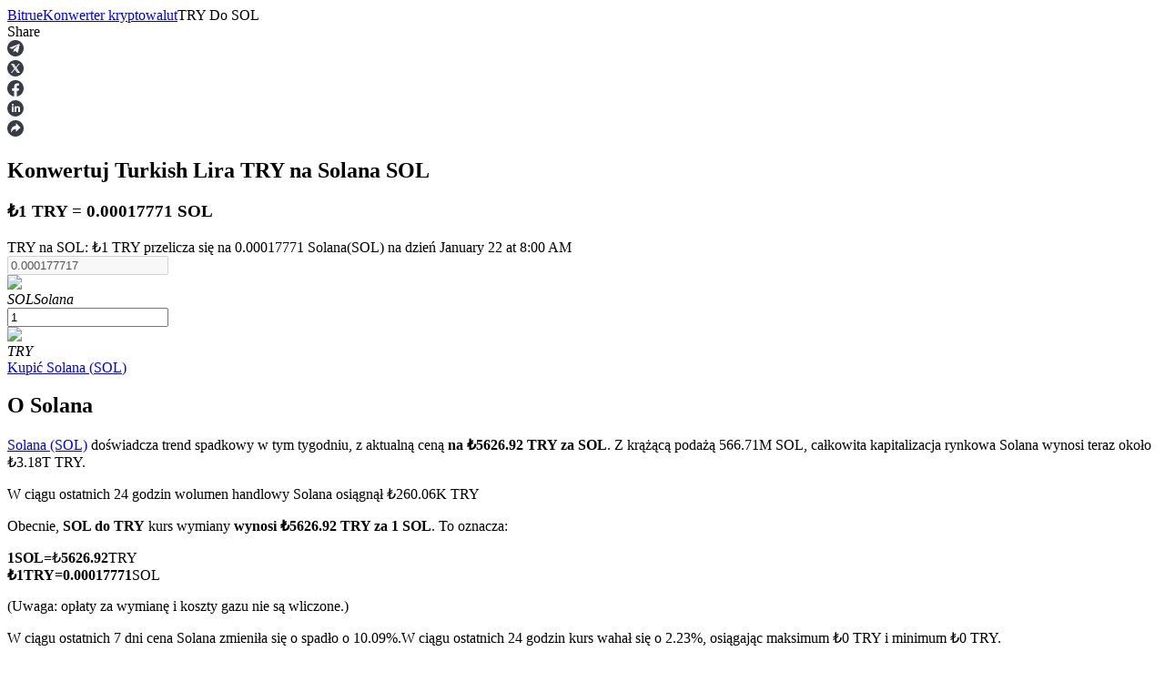

--- FILE ---
content_type: text/html; charset=utf-8
request_url: https://www.bitrue.com/pl/converter/try-to-sol
body_size: 22806
content:
<!DOCTYPE html><html lang="pl" theme="light" dir="ltr"><head><meta charSet="utf-8"/><meta name="viewport" content="width=device-width,initial-scale=1.0,minimum-scale=1.0,maximum-scale=1.0,user-scalable=no"/><link rel="alternate" href="https://www.bitrue.com/converter/try-to-sol" hrefLang="en"/><link rel="alternate" href="https://www.bitrue.com/zh-hant/converter/try-to-sol" hrefLang="zh-hant"/><link rel="alternate" href="https://www.bitrue.com/es/converter/try-to-sol" hrefLang="es"/><link rel="alternate" href="https://www.bitrue.com/id/converter/try-to-sol" hrefLang="id"/><link rel="alternate" href="https://www.bitrue.com/ar/converter/try-to-sol" hrefLang="ar"/><link rel="alternate" href="https://www.bitrue.com/pl/converter/try-to-sol" hrefLang="pl"/><link rel="alternate" href="https://www.bitrue.com/tr/converter/try-to-sol" hrefLang="tr"/><link rel="alternate" href="https://www.bitrue.com/fr/converter/try-to-sol" hrefLang="fr"/><link rel="alternate" href="https://www.bitrue.com/de/converter/try-to-sol" hrefLang="de"/><link rel="alternate" href="https://www.bitrue.com/th/converter/try-to-sol" hrefLang="th"/><link rel="alternate" href="https://www.bitrue.com/nl/converter/try-to-sol" hrefLang="nl"/><link rel="alternate" href="https://www.bitrue.com/pt/converter/try-to-sol" hrefLang="pt"/><link rel="alternate" href="https://www.bitrue.com/ru/converter/try-to-sol" hrefLang="ru"/><link rel="alternate" href="https://www.bitrue.com/vi/converter/try-to-sol" hrefLang="vi"/><link rel="alternate" href="https://www.bitrue.com/sv/converter/try-to-sol" hrefLang="sv"/><link rel="alternate" href="https://www.bitrue.com/converter/try-to-sol" hrefLang="x-default"/><link rel="canonical" href="https://www.bitrue.com/pl/converter/try-to-sol"/><title>TRY do SOL – przekształć Turkish Lira w SOL (kalkulator w czasie rzeczywistym)  | Bitrue</title><meta name="description" content="Sprawdź dzisiejszy kurs wymiany na żywo TRY na SOL. Łatwo przelicz Turkish Lira na Solana za pomocą naszego kalkulatora kryptowalut na Bitrue. ₺1 TRY jest obecnie wart 0.00017771 SOL."/><meta name="keywords" content="TRY do SOL,TRY/SOL,Konwertuj Turkish Lira na SOL"/><meta property="og:type" name="og:type" content="article"/><meta property="og:url" content="https://www.bitrue.com/pl/converter/undefined-to-sol"/><meta property="og:title" name="og:title" content="TRY do SOL – przekształć Turkish Lira w SOL (kalkulator w czasie rzeczywistym)  | Bitrue"/><meta property="og:description" name="og:description" content="Sprawdź dzisiejszy kurs wymiany na żywo TRY na SOL. Łatwo przelicz Turkish Lira na Solana za pomocą naszego kalkulatora kryptowalut na Bitrue. ₺1 TRY jest obecnie wart 0.00017771 SOL."/><meta property="og:site_name" content="Bitrue"/><meta property="og:image" content="https://static.bitrue.com/m-static/share/convertershare2.png"/><meta property="og:image:alt" content="TRY do SOL – przekształć Turkish Lira w SOL (kalkulator w czasie rzeczywistym)  | Bitrue"/><meta property="og:image:width" content="1200"/><meta property="og:image:height" content="630"/><meta property="article:modified_time" content="2026-01-22T08:00:05.000Z"/><meta property="article:updated_time" content="2026-01-22T08:00:05.000Z"/><meta name="twitter:card" content="summary_large_image"/><meta name="twitter:title" content="TRY do SOL – przekształć Turkish Lira w SOL (kalkulator w czasie rzeczywistym)  | Bitrue"/><meta name="twitter:description" content="Sprawdź dzisiejszy kurs wymiany na żywo TRY na SOL. Łatwo przelicz Turkish Lira na Solana za pomocą naszego kalkulatora kryptowalut na Bitrue. ₺1 TRY jest obecnie wart 0.00017771 SOL."/><meta name="twitter:image" content="https://static.bitrue.com/m-static/share/convertershare2.png"/><meta name="twitter:site" content="@BitrueOfficial"/><script id="schema-main" type="application/ld+json">{"@context":"https://schema.org","@type":"Article","mainEntityOfPage":{"@type":"WebPage","@id":"https://www.bitrue.com/pl/converter/undefined-to-sol"},"headline":"TRY do SOL – przekształć Turkish Lira w SOL (kalkulator w czasie rzeczywistym)  | Bitrue","image":["https://static.bitrue.com/m-static/share/convertershare2.png"],"dateModified":"2026-01-22T08:00:05.000Z","author":["Bitrue"],"publisher":{"@type":"Organization","name":"Bitrue","logo":{"@type":"ImageObject","url":"https://static.bitrue.com/m-static/share/convertershare2.png"}},"description":"Sprawdź dzisiejszy kurs wymiany na żywo TRY na SOL. Łatwo przelicz Turkish Lira na Solana za pomocą naszego kalkulatora kryptowalut na Bitrue. ₺1 TRY jest obecnie wart 0.00017771 SOL."}</script><script id="schema-breadcrumb" type="application/ld+json">{"@context":"https://schema.org","@type":"BreadcrumbList","itemListElement":[{"@type":"ListItem","position":1,"item":{"@id":"https://www.bitrue.com/pl","name":"Home"}},{"@type":"ListItem","position":2,"item":{"@id":"https://www.bitrue.com/pl/converter","name":"Crypto Converter"}},{"@type":"ListItem","position":3,"item":{"@id":"https://www.bitrue.com/pl/converter/undefined-to-sol","name":"TRY to SOL"}}]}</script><script id="schema-faq" type="application/ld+json">{"@context":"https://schema.org","@type":"FAQPage","mainEntity":[{"@type":"Question","name":"Ile kosztuje 1 SOL w TRY?","acceptedAnswer":{"@type":"Answer","text":"Na chwilę obecną, 1 Solana (SOL jest wart około ₺5626.92 TRY. Ta wartość aktualizuje się w czasie rzeczywistym na podstawie bieżącego kursu rynkowego."}},{"@type":"Question","name":"Ile SOL mogę dostać za 1 TRY?","acceptedAnswer":{"@type":"Answer","text":"Przy obecnym kursie wymiany, ₺1 TRY może kupić 0.00017771 SOL. Ta wartość waha się w zależności od warunków rynkowych."}},{"@type":"Question","name":"Jak zmieniła się cena Solana w czasie?","acceptedAnswer":{"@type":"Answer","text":["24 godziny: Cena Solana zmieniła się o wzrosła o nieznacznie od wczoraj.","30 dni: Kurs SOL do TRY wzrosła w porównaniu do zeszłego miesiąca.","1 rok: Solana odnotował znaczny spadek ceny w ciągu ostatniego roku."]}},{"@type":"Question","name":"Jak przekonwertować SOL na TRY?","acceptedAnswer":{"@type":"Answer","text":["Użyj naszego SOL do TRY konwertera na górze tej strony, aby natychmiast przeliczyć Solana na Turkish Lira. Oto kilka szybkich przykładów:","₺10 TRY = 0.00177717 SOL","10 SOL = ₺56269.18 TRY","(Wszystkie podane kursy są przybliżone i nie obejmują opłat.)"]}},{"@type":"Question","name":"Jak kupić 1 Solana na Bitrue?","acceptedAnswer":{"@type":"Answer","text":"Możesz kupić Solana bezpiecznie na Bitrue, wiodącej giełdzie scentralizowanej. Odwiedź nasz przewodnik po zakupie Solana po szczegółowe instrukcje dotyczące konfiguracji portfela, weryfikacji tożsamości i składania zamówienia."}},{"@type":"Question","name":"Jakie są podobne aktywa kryptograficzne do Solana?","acceptedAnswer":{"@type":"Answer","text":["Jeśli szukasz kryptowalut o porównywalnych kapitalizacjach rynkowych lub cechach, sprawdź:","Aby uzyskać więcej szczegółów, odwiedź naszą stronę aktywów Solana, aby odkryć pokrewne monety i altcoiny według kategorii lub wydajności."]}}]}</script><meta name="next-head-count" content="41"/><meta name="emotion-insertion-point" content=""/><style data-emotion="bit-ui "></style><meta name="format-detection" content="telephone=no,email=no,address=no"/><meta name="format-detection" content="email=no"/><meta name="format-detection" content="address=no"/><meta name="format-detection" content="telephone=no"/><meta name="mobile-web-app-capable" content="yes"/><link rel="shortcut icon" href="/favicon.ico" type="image/x-icon"/><link rel="dns-prefetch" href="https://b.bitrue.com/"/><link rel="dns-prefetch" href="https://static.bitrue.com"/><link rel="dns-prefetch" href="https://www.googletagmanager.com"/><link rel="dns-prefetch" href="https://www.google-analytics.com"/><link rel="preload" href="https://static.bitrue.com/resources/_next/static/css/cd3ef28c0521bb17.css" as="style"/><link rel="stylesheet" href="https://static.bitrue.com/resources/_next/static/css/cd3ef28c0521bb17.css" data-n-g=""/><link rel="preload" href="https://static.bitrue.com/resources/_next/static/css/89a48ccc7a3db937.css" as="style"/><link rel="stylesheet" href="https://static.bitrue.com/resources/_next/static/css/89a48ccc7a3db937.css" data-n-p=""/><link rel="preload" href="https://static.bitrue.com/resources/_next/static/css/edae56b62df53774.css" as="style"/><link rel="stylesheet" href="https://static.bitrue.com/resources/_next/static/css/edae56b62df53774.css" data-n-p=""/><noscript data-n-css=""></noscript><script defer="" nomodule="" src="https://static.bitrue.com/resources/_next/static/chunks/polyfills-c67a75d1b6f99dc8.js"></script><script src="https://static.bitrue.com/resources/_next/static/chunks/webpack-905f22821015c683.js" defer=""></script><script src="https://static.bitrue.com/resources/_next/static/chunks/libs-58b8a39d9638f3c3.js" defer=""></script><script src="https://static.bitrue.com/resources/_next/static/chunks/main-7e6c1e12e2f09281.js" defer=""></script><script src="https://static.bitrue.com/resources/_next/static/chunks/pages/_app-8fe8592aa709e731.js" defer=""></script><script src="https://static.bitrue.com/resources/_next/static/chunks/vendor-16fea37fab0b3133.js" defer=""></script><script src="https://static.bitrue.com/resources/_next/static/chunks/commons-bf2ce146df5a5f16.js" defer=""></script><script src="https://static.bitrue.com/resources/_next/static/chunks/pages/converter/%5Bcoin%5D-0e395b88f950d20a.js" defer=""></script><script src="https://static.bitrue.com/resources/_next/static/nyZBeQ-KWHtwWiysQHwXJ/_buildManifest.js" defer=""></script><script src="https://static.bitrue.com/resources/_next/static/nyZBeQ-KWHtwWiysQHwXJ/_ssgManifest.js" defer=""></script></head><body><div id="__next"><div id="ssg_header" style="opacity:0;position:fixed;top:-999px"><header class="css-1fij8iv" ssg_id="bit-header"><nav class="css-1c4biy1"><a class="css-1muu0ur" href="/"><img src="https://static.bitrue.com/m-static/share/logo919.png" alt="Bitrue" title="Platforma handlu kryptowalutami"></a><div class="css-tjs217"><a class="css-3pmxh5" href="/pl/otc/buy-USDT"><p class="css-vntzb7">Kupić sprzedać</p></a></div><div class="css-tjs217"><div class="css-48lu57"><p class="css-vntzb7">Handel<svg aria-hidden="true" class="ic-select css-oji894"><use xlink:href="#icon-xialaxuan"></use></svg></p><div class="dropdown-item" style="min-width: 240px;"><ul class="css-7sayoo"><li class="css-10xnqxm"><a class="css-3pmxh5" href="/pl/trade"><svg aria-hidden="true" class="css-9zio7k"><use xlink:href="#icon-bibijiaoyi"></use></svg><div><p class="subTitle">Miejsce</p><p class="subContent">Kupuj i sprzedawaj waluty cyfrowe na ponad 1000 parach</p></div></a></li><li class="css-10xnqxm"><a class="css-3pmxh5" href="/pl/trade/btc3l_usdt"><svg aria-hidden="true" class="css-9zio7k"><use xlink:href="#icon-ETF"></use></svg><div><p class="subTitle">ETF</p><p class="subContent">Handel kryptowalutami z dźwignią wielokrotną</p></div></a></li><li class="css-10xnqxm"><a class="css-3pmxh5" href="/pl/alpha"><svg aria-hidden="true" class="css-9zio7k"><use xlink:href="#icon-Alpha"></use></svg><div><p class="subTitle">Alfa</p><p class="subContent">Szybki dostęp do Web3 przez Alpha Trading</p></div></a></li></ul></div></div></div><div class="css-tjs217"><div class="css-48lu57"><p class="css-vntzb7">Kontrakty terminowe<svg aria-hidden="true" class="ic-select css-oji894"><use xlink:href="#icon-xialaxuan"></use></svg><em class="css-1n7r47l"></em></p><div class="dropdown-item" style="min-width: 240px;"><ul class="css-7sayoo"><li class="css-10xnqxm"><a class="css-3pmxh5" href="/pl/futures/BTC"><svg aria-hidden="true" class="css-9zio7k"><use xlink:href="#icon-heyuejiaoyi"></use></svg><div><p class="subTitle">Kontrakty terminowe na USDT</p><p class="subContent">Kontrakty futures wykorzystujące USDT jako zabezpieczenie</p></div></a></li><li class="css-10xnqxm"><a class="css-3pmxh5" href="/pl/futures/BTC-USD-PERPETUAL"><svg aria-hidden="true" class="css-9zio7k"><use xlink:href="#icon-bibenwei"></use></svg><div><p class="subTitle">Kontrakty terminowe COIN-M</p><p class="subContent">Kontrakty terminowe na kryptowaluty</p></div></a></li><li class="css-10xnqxm"><a class="css-3pmxh5" href="/pl/futures/BTC-USDC"><svg aria-hidden="true" class="css-9zio7k"><use xlink:href="#icon-USDC"></use></svg><div><p class="subTitle">Kontrakty terminowe na USDC</p><p class="subContent">Kontrakty futures wykorzystujące USDC jako zabezpieczenie</p></div></a></li><li class="css-10xnqxm"><a class="css-3pmxh5" href="/pl/copy-trading"><svg aria-hidden="true" class="css-9zio7k"><use xlink:href="#icon-gendandaohangicon"></use></svg><div><p class="subTitle">Kopiowanie Transakcji</p><p class="subContent">Dołącz do najlepszych traderów</p></div></a></li><li class="css-10xnqxm"><a class="css-3pmxh5" href="/copy-trading/trader"><svg aria-hidden="true" class="css-9zio7k"><use xlink:href="#icon-super-copy-trade"></use></svg><div><p class="subTitle">Zostań traderem kopiującym<em class="css-zyyf6g"></em></p><p class="subContent">Ciesz się podziałem zysków i prowizjami z kopiowania transakcji</p></div></a></li><li class="css-10xnqxm"><a class="css-3pmxh5" href="/pl/futures/futures-info"><svg aria-hidden="true" class="css-9zio7k"><use xlink:href="#icon-heyuezixun"></use></svg><div><p class="subTitle">Informacja</p><p class="subContent">Analiza Big Data, w tym informacje handlowe itp.</p></div></a></li><li class="css-10xnqxm"><a class="css-3pmxh5" href="https://support.bitrue.com/hc/en-001/articles/4409416662937-Perpetual-Contracts-Starter-Guide"><svg aria-hidden="true" class="css-9zio7k"><use xlink:href="#icon-heyuezhinan"></use></svg><div><p class="subTitle">Przewodnik</p><p class="subContent">Przewodnik dla początkujących dotyczący kontraktów futures</p></div></a></li><li class="css-10xnqxm"><a class="css-3pmxh5" href="https://support.bitrue.com/hc/en-001/articles/11576735703449"><svg aria-hidden="true" class="css-9zio7k"><use xlink:href="#icon-jiaoyicelve"></use></svg><div><p class="subTitle">Strategie handlowe</p><p class="subContent">Dowiedz się, jak zachować rentowność</p></div></a></li></ul></div></div></div><div class="css-tjs217"><div class="css-48lu57"><p class="css-vntzb7">Zarabiać<svg aria-hidden="true" class="ic-select css-oji894"><use xlink:href="#icon-xialaxuan"></use></svg></p><div class="dropdown-item" style="min-width: 240px;"><ul class="css-7sayoo"><li class="css-10xnqxm"><a class="css-3pmxh5" href="/pl/flexible-staking"><svg aria-hidden="true" class="css-9zio7k"><use xlink:href="#icon-pig"></use></svg><div><p class="subTitle">Mocna Świnka</p><p class="subContent">Codziennie zdobywaj konkurencyjne nagrody</p></div></a></li><li class="css-10xnqxm"><a class="css-3pmxh5" href="/pl/yield-farming"><svg aria-hidden="true" class="css-9zio7k"><use xlink:href="#icon-farm"></use></svg><div><p class="subTitle">Stawianie</p><p class="subContent">Wysokie zyski i natychmiastowy dostęp</p></div></a></li><li class="css-10xnqxm"><a class="css-3pmxh5" href="/launchpool"><svg aria-hidden="true" class="css-9zio7k"><use xlink:href="#icon-launchpool"></use></svg><div><p class="subTitle">Launchpool<em class="css-1006scz"></em></p><p class="subContent">Elastyczne stawianie zakładów, aby zarabiać na popularnych tokenach</p></div></a></li><li class="css-10xnqxm"><a class="css-3pmxh5" href="/pl/btr-lockup-staking"><svg aria-hidden="true" class="css-9zio7k"><use xlink:href="#icon-lockup"></use></svg><div><p class="subTitle">Blokady BTR</p><p class="subContent">Ekskluzywne inwestycje dla posiadaczy BTR</p></div></a></li><li class="css-10xnqxm"><a class="css-3pmxh5" href="/pl/loan"><svg aria-hidden="true" class="css-9zio7k"><use xlink:href="#icon-loans"></use></svg><div><p class="subTitle">Pożyczki</p><p class="subContent">Usługa pożyczek wspieranych kryptowalutami</p></div></a></li><li class="css-10xnqxm"><a class="css-3pmxh5" href="/pl/btc-xrp-eth-trading-bot"><svg aria-hidden="true" class="css-9zio7k"><use xlink:href="#icon-daohang-dingtou"></use></svg><div><p class="subTitle">Automatyczna inwestycja</p><p class="subContent">Zdobądź długoterminowy zysk i elastyczne zainteresowania</p></div></a></li><li class="css-10xnqxm"><a class="css-3pmxh5" href="/pl/staking/learn-staking"><svg aria-hidden="true" class="css-9zio7k"><use xlink:href="#icon-Staking"></use></svg><div><p class="subTitle">Naucz się stakingu</p><p class="subContent">Dowiedz się, jak uzyskać dochód pasywny</p></div></a></li></ul></div></div></div><div class="css-tjs217"><div class="css-48lu57"><p class="css-vntzb7">Bitruści Partnerzy<svg aria-hidden="true" class="ic-select css-oji894"><use xlink:href="#icon-xialaxuan"></use></svg></p><div class="dropdown-item" style="min-width: 240px;"><ul class="css-7sayoo"><li class="css-10xnqxm"><a class="css-3pmxh5" href="/pl/affiliate"><svg aria-hidden="true" class="css-9zio7k"><use xlink:href="#icon-affiliate"></use></svg><div><p class="subTitle">Afiliaci Bitrue</p><p class="subContent">Aż do 65% prowizji!</p></div></a></li><li class="css-10xnqxm"><a class="css-3pmxh5" href="/referral"><svg aria-hidden="true" class="css-9zio7k"><use xlink:href="#icon-referral"></use></svg><div><p class="subTitle">Polecaj</p><p class="subContent">Zaproś przyjaciela, aby otrzymać nagrody pieniężne</p></div></a></li></ul></div></div></div><div class="css-tjs217"><a class="css-3pmxh5" href="/rewards?cn=500025"><p class="css-vntzb7">Centrum nagród</p></a></div><div class="css-tjs217"><div class="css-48lu57"><p class="css-vntzb7">Gorące wydarzenia<svg aria-hidden="true" class="ic-select css-oji894"><use xlink:href="#icon-xialaxuan"></use></svg></p><div class="dropdown-item" style="min-width: 240px;"><ul class="css-7sayoo"><li class="css-10xnqxm"><a class="css-3pmxh5" href="/crypto-xrp-campaigns?cn=500052"><svg aria-hidden="true" class="css-9zio7k"><use xlink:href="#icon-a-hot-events"></use></svg><div><p class="subTitle">Gorące wydarzenia</p><p class="subContent">Wygraj nagrody i ekskluzywne bonusy</p></div></a></li><li class="css-10xnqxm"><a class="css-3pmxh5" href="/trade-and-earn"><svg aria-hidden="true" class="css-9zio7k"><use xlink:href="#icon-a-new-coin"></use></svg><div><p class="subTitle">Wpłać i Handel</p><p class="subContent">Wpłać, Handel i Gain z super prize pools</p></div></a></li></ul></div></div></div><div class="css-tjs217"><a class="css-3pmxh5" href="/pl/blog"><p class="css-vntzb7">Blog</p></a></div></nav><nav class="css-4h6slt"><a class="css-9c4z1j" href="/user/login?callBackPath=" style="margin-bottom: 0px;">Zaloguj sie</a><a class="css-z5t0xf" href="/user/register" style="font-size: 12px;">Zapisać się</a><div><button class="css-1pyjn2a"><img src="https://static.bitrue.com/img/website/uniframe/h5more.png" height="20px" width="20px"></button><div class="css-1d2clc9"><div class="css-1gvcul2"><span></span><svg aria-hidden="true" class="css-oji894" style="font-size: 32px;"><use xlink:href="#icon-ic_Close_Circle_TwoTone2"></use></svg></div><div class="css-1rbuen9"><div class="css-19kzrtu"><a class="css-1axct1q" href="/user/login?callBackPath=" style="border: 1px solid rgba(255, 255, 255, 0.16); margin-bottom: 12px;">Zaloguj sie</a><a class="css-1yebfwf" href="/user/register" style="font-size: 16px;">Zapisać się</a></div><ul class="css-18zijdj"><div class="divider"></div><li class="css-1gdq3jb"><div class="menu"><div class="menu-title-container"><span class="menu-title"><svg aria-hidden="true" class="ic-menu css-oji894" style="font-size: 22px; color: rgb(187, 195, 204); transform: translateX(-1px);"><use xlink:href="#icon-Download"></use></svg><span style="font-size: 16px; font-weight: 400; transform: translateX(-3px);">Pobierz aplikację Bitrue</span></span></div></div></li><li class="css-1gdq3jb"><div class="menu"><div class="menu-title-container"><span class="menu-title"><svg aria-hidden="true" class="ic-menu css-oji894" style="font-size: 20px; color: rgb(187, 195, 204); transform: translateY(-1px);"><use xlink:href="#icon-English"></use></svg><span style="font-size: 16px; font-weight: 400; transform: translateX(0px);">Polski</span></span><svg aria-hidden="true" class="ic-drop css-oji894"><use xlink:href="#icon-xialaxuan"></use></svg></div></div></li></ul></div></div></div></nav></header></div><section class="convert_component__5sI__"><div class="convert_crumbs__FNIZb"><a href="/pl">Bitrue</a><i class="iconfont icon-arrow-right"></i><a href="/pl/converter">Konwerter kryptowalut</a><i class="iconfont icon-arrow-right"></i><span>TRY<!-- --> <!-- -->Do<!-- --> <!-- -->SOL</span></div><div><div class="shareBar_share-bar__slm7Y"><span class="shareBar_share-label__GqHK0">Share</span><div class="shareBar_share-icons__hgYE5"><div class="shareBar_share-icon__KC5ZO"><svg xmlns="http://www.w3.org/2000/svg" width="18" height="18" viewBox="0 0 18 18" fill="none"><path fill-rule="evenodd" clip-rule="evenodd" d="M9 18C13.9705 18 18 13.9705 18 9C18 4.02944 13.9705 0 9 0C4.02944 0 0 4.02944 0 9C0 13.9705 4.02944 18 9 18ZM6.76318 13.2598L6.93383 10.549L11.6145 6.11425C11.8217 5.91559 11.5718 5.81946 11.2976 5.99249L5.51989 9.83121L3.02111 8.9981C2.48479 8.83788 2.47869 8.44696 3.143 8.16499L12.876 4.21732C13.321 4.00584 13.7476 4.33268 13.5769 5.05043L11.9192 13.2598C11.8034 13.843 11.4682 13.9839 11.005 13.7148L8.48185 11.7538L7.26903 12.9906C7.12886 13.138 7.01306 13.2598 6.76318 13.2598Z" fill="#373C46"></path></svg></div><div class="shareBar_share-icon__KC5ZO"><svg xmlns="http://www.w3.org/2000/svg" width="18" height="18" viewBox="0 0 18 18" fill="none"><mask id="mask0_120_256" maskUnits="userSpaceOnUse" x="0" y="0" width="18" height="18"><path d="M18 0H0V18H18V0Z" fill="white"></path></mask><g mask="url(#mask0_120_256)"><path d="M11.3524 13.0035H12.2598L6.68177 5.0249H5.77441L11.3524 13.0035Z" fill="#B0B9C3"></path><path fill-rule="evenodd" clip-rule="evenodd" d="M9.00098 18.0002C13.9715 18.0002 18.001 13.9708 18.001 9.00024C18.001 4.02968 13.9715 0.000244141 9.00098 0.000244141C4.03041 0.000244141 0.000976562 4.02968 0.000976562 9.00024C0.000976562 13.9708 4.03041 18.0002 9.00098 18.0002ZM9.55178 7.51443L12.4678 4.12485H13.6608L10.0815 8.28537L13.9229 13.8758H10.819L8.35595 10.2913L5.27216 13.8758H4.07905L7.82621 9.52035L4.11881 4.12485H7.22276L9.55178 7.51443Z" fill="#373C46"></path></g></svg></div><div class="shareBar_share-icon__KC5ZO"><svg xmlns="http://www.w3.org/2000/svg" width="18" height="18" viewBox="0 0 18 18" fill="none"><path d="M17.9993 9.05546C17.9993 4.05383 13.9701 0 8.99963 0C4.02917 0 0 4.05383 0 9.05546C0 13.5741 3.29114 17.3201 7.59332 17.9992V11.6725H5.30872V9.05471H7.59332V7.06024C7.59332 4.79034 8.93737 3.53691 10.9925 3.53691C11.9772 3.53691 13.007 3.7135 13.007 3.7135V5.94189H11.873C10.7554 5.94189 10.4067 6.63992 10.4067 7.35606V9.05546H12.9028L12.5038 11.6732H10.4067V18C14.7089 17.3208 18 13.5749 18 9.05546H17.9993Z" fill="#373C46"></path></svg></div><div class="shareBar_share-icon__KC5ZO"><svg xmlns="http://www.w3.org/2000/svg" width="18" height="18" viewBox="0 0 18 18" fill="none"><rect width="18" height="18" rx="9" fill="#373C46"></rect><path d="M7.04 4.97517C7.04 5.24605 6.94333 5.47629 6.75 5.66591C6.55667 5.85553 6.30667 5.95034 6 5.95034C5.70667 5.95034 5.46667 5.85553 5.28 5.66591C5.09333 5.47629 5 5.24605 5 4.97517C5 4.69074 5.09333 4.45711 5.28 4.27427C5.46667 4.09142 5.71333 4 6.02 4C6.32667 4 6.57 4.09142 6.75 4.27427C6.93 4.45711 7.02667 4.69074 7.04 4.97517ZM5.06 13V6.72235H6.98V13H5.06ZM8.12 8.73363C8.12 8.15125 8.10667 7.48082 8.08 6.72235H9.74L9.84 7.59594H9.88C10.28 6.91873 10.9133 6.58014 11.78 6.58014C12.4467 6.58014 12.9833 6.80699 13.39 7.26072C13.7967 7.71445 14 8.38826 14 9.28217V13H12.08V9.52596C12.08 8.61851 11.7533 8.16479 11.1 8.16479C10.6333 8.16479 10.3067 8.40858 10.12 8.89616C10.08 8.97743 10.06 9.13996 10.06 9.38375V13H8.12V8.73363Z" fill="white"></path></svg></div><div class="shareBar_share-icon__KC5ZO"><svg xmlns="http://www.w3.org/2000/svg" width="18" height="18" viewBox="0 0 18 18" fill="none"><path fill-rule="evenodd" clip-rule="evenodd" d="M9 0C13.9705 0 18 4.02944 18 9C18 13.9705 13.9705 18 9 18C4.02944 18 0 13.9705 0 9C0 4.02944 4.02944 0 9 0ZM9.52627 3.25V6.21148C5.38132 6.21148 4 9.17295 4 13.75C4 13.75 5.65808 9.71132 9.52627 9.71132V12.6733L14.5 8.09623L9.52627 3.25Z" fill="#373C46"></path></svg></div></div></div></div><div class="convert_convertBox__EnGgf"><h1 class="convert_title__5FDsO">Konwertuj Turkish Lira <b class=convert_from__Ql4hE>TRY</b> na Solana <b class=convert_to__rAVBS>SOL</b> </h1><h3 class="convert_subTitle__LNuzM">₺1 TRY = 0.00017771 SOL</h3><div class="convert_desc__Y0hhz">TRY na SOL: ₺1 TRY przelicza się na 0.00017771 Solana(SOL) na dzień January 22 at 8:00 AM</div><div class="convert_convert__E9BHW"><div class="convert_convert_item__4kdn3 convert_p3__MxeYB"><div class="convert_input__VaUvc"><input type="number" disabled="" value="0.000177717"/></div><div class="convert_coinInfo__o4FY9"><div class="select_component__z5DgA convert_com__G6IEV type-default size-default"><div class="select_option__X7ksq convert_opt__aTVOc"><div class="convert_coinInfo_header__Gk_sc"><img alt="sol" src="//cdn.bitrue.com/icon/icon_SOL.png" width="32" height="32" decoding="async" data-nimg="1" loading="lazy" style="color:transparent"/><div class="convert_coinInfo_name__8tQOh"><em>SOL</em><i>Solana</i></div></div><i class="iconfont icon-kuangneixiala" style="transform:none"></i></div></div></div></div><div class="convert_toggle_icon__TsSW_ convert_p2__tR581"></div><div class="convert_convert_item__4kdn3 convert_p1__Z1XLZ"><div class="convert_input__VaUvc"><input type="number" value="1"/></div><div class="convert_coinInfo__o4FY9"><div class="select_component__z5DgA convert_com__G6IEV type-default size-default"><div class="select_option__X7ksq convert_opt__aTVOc"><div class="convert_coinInfo_header__Gk_sc"><img alt="try" src="https://static.bitrue.com/m-static/TRY.png" width="32" height="32" decoding="async" data-nimg="1" loading="lazy" style="color:transparent"/><div class="convert_coinInfo_name__8tQOh"><em>TRY</em></div></div><i class="iconfont icon-kuangneixiala" style="transform:none"></i></div></div></div></div></div><a class="convert_button__2NiwC" href="/user/register">Kupić<!-- --> <!-- -->Solana<!-- --> (<!-- -->SOL<!-- -->)</a></div></section><main class="detail_component__YIP1l"><section class="markets_markets__87STb"><h2>O Solana</h2><div class="markets_desc__YQkZU"><p><a href='/pl/price/sol'>Solana (SOL)</a> doświadcza trend spadkowy w tym tygodniu, z aktualną ceną <b>na ₺5626.92 TRY za SOL</b>. Z krążącą podażą 566.71M SOL, całkowita kapitalizacja rynkowa Solana wynosi teraz około ₺3.18T TRY.</p><p>W ciągu ostatnich 24 godzin wolumen handlowy Solana osiągnął ₺260.06K TRY</p><p class="markets_top16__wzyXu">Obecnie, <b>SOL do TRY</b> kurs wymiany <b>wynosi ₺5626.92 TRY za 1 SOL</b>. To oznacza:</p><p class="markets_exchangeCard__eguWQ"><div><b>1</b><b>SOL</b><b>=</b>₺<b>5626.92</b>TRY</div><div><b>₺<!-- -->1</b><b>TRY</b>=<b><b></b>0.00017771</b>SOL</div></p><p class="markets_top8___KvmN">(Uwaga: opłaty za wymianę i koszty gazu nie są wliczone.)</p><p class="markets_top16__wzyXu">W ciągu ostatnich 7 dni cena Solana zmieniła się o spadło o 10.09%.<!-- -->W ciągu ostatnich 24 godzin kurs wahał się o 2.23%, osiągając maksimum ₺0 TRY i minimum ₺0 TRY.</p><p>W porównaniu do zeszłego miesiąca Solana zmienił się o wzrosła o 4.68%. w górę z ₺-- TRY.<!-- -->Rok do roku Solana zmienił się o spadło o ₺-- TRY, co oznacza 48.92% malejące w wartości.</p></div><div class="markets_bitcoin_market_stats__1s44T"><div class="markets_title__SEe_a">Statystyki Rynku Solana</div><div class="markets_description__oL_6x">SOL to kryptowaluta zbudowana na blockchainie Solana. Ma maksymalną podaż 0, z aktualną całkowitą podażą 618.77M i krążącą podażą 566.71M, co daje jej kapitalizację rynkową w wysokości 3.18T.
Kliknij tutaj, aby <a href='/user/register'>Kupić teraz</a>, lub sprawdź nasz przewodnik krok po kroku na <a href='https://www.bitrue.com/pl/how-to-buy/sol'>jak bezpiecznie i łatwo zakupić Solana (SOL)</a>.</div><div class="markets_list__85rIU"><div class="markets_list_item__NIBRa"><span class="markets_label__WO7fZ">Aktualna cena</span><span class="markets_value__DjYYn">₺<!-- -->5626.92</span></div><div class="markets_list_item__NIBRa"><span class="markets_label__WO7fZ">Krążąca podaż</span><span class="markets_value__DjYYn">566.71M</span></div><div class="markets_list_item__NIBRa"><span class="markets_label__WO7fZ">Kapitalizacja rynkowa</span><span class="markets_value__DjYYn">₺<!-- -->3.18T</span></div><div class="markets_list_item__NIBRa"><span class="markets_label__WO7fZ">Wolumen (24h)</span><span class="markets_value__DjYYn">₺<!-- -->260.06K</span></div></div></div></section><section class="contrast_contrast__KrQSj"><h2>Solana Kursy wymiany dla różnych kwot</h2><div class="contrast_contrast_box__8Ur5J" id="marketsStats"><div class="contrast_contrast_item__juqf2"><h3>Wartości SOL do TRY z today 08:00</h3><ul><li><span class="contrast_space__SZ7wk">0.1</span><span>SOL</span><sapn>=</sapn><i>₺</i><span class="contrast_space__SZ7wk">562.69</span><span>TRY</span></li><li><span class="contrast_space__SZ7wk">0.5</span><span>SOL</span><sapn>=</sapn><i>₺</i><span class="contrast_space__SZ7wk">2813.46</span><span>TRY</span></li><li><span class="contrast_space__SZ7wk">1</span><span>SOL</span><sapn>=</sapn><i>₺</i><span class="contrast_space__SZ7wk">5626.92</span><span>TRY</span></li><li><span class="contrast_space__SZ7wk">5</span><span>SOL</span><sapn>=</sapn><i>₺</i><span class="contrast_space__SZ7wk">28134.59</span><span>TRY</span></li><li><span class="contrast_space__SZ7wk">10</span><span>SOL</span><sapn>=</sapn><i>₺</i><span class="contrast_space__SZ7wk">56269.18</span><span>TRY</span></li><li><span class="contrast_space__SZ7wk">50</span><span>SOL</span><sapn>=</sapn><i>₺</i><span class="contrast_space__SZ7wk">281345.89</span><span>TRY</span></li><li><span class="contrast_space__SZ7wk">100</span><span>SOL</span><sapn>=</sapn><i>₺</i><span class="contrast_space__SZ7wk">562691.78</span><span>TRY</span></li><li><span class="contrast_space__SZ7wk">500</span><span>SOL</span><sapn>=</sapn><i>₺</i><span class="contrast_space__SZ7wk">2813458.9</span><span>TRY</span></li></ul></div><div class="contrast_contrast_item__juqf2"><h3>Wartości TRY do SOL z today 08:00</h3><ul><li><i>₺</i><span class="contrast_space__SZ7wk">100</span><span>TRY</span><sapn>=</sapn><span class="contrast_space__SZ7wk">0.01777171</span><span>SOL</span></li><li><i>₺</i><span class="contrast_space__SZ7wk">500</span><span>TRY</span><sapn>=</sapn><span class="contrast_space__SZ7wk">0.08885859</span><span>SOL</span></li><li><i>₺</i><span class="contrast_space__SZ7wk">1000</span><span>TRY</span><sapn>=</sapn><span class="contrast_space__SZ7wk">0.17771718</span><span>SOL</span></li><li><i>₺</i><span class="contrast_space__SZ7wk">5000</span><span>TRY</span><sapn>=</sapn><span class="contrast_space__SZ7wk">0.88858593</span><span>SOL</span></li><li><i>₺</i><span class="contrast_space__SZ7wk">10000</span><span>TRY</span><sapn>=</sapn><span class="contrast_space__SZ7wk">1.77717186</span><span>SOL</span></li><li><i>₺</i><span class="contrast_space__SZ7wk">50000</span><span>TRY</span><sapn>=</sapn><span class="contrast_space__SZ7wk">8.88585931</span><span>SOL</span></li><li><i>₺</i><span class="contrast_space__SZ7wk">100000</span><span>TRY</span><sapn>=</sapn><span class="contrast_space__SZ7wk">17.77171863</span><span>SOL</span></li><li><i>₺</i><span class="contrast_space__SZ7wk">500000</span><span>TRY</span><sapn>=</sapn><span class="contrast_space__SZ7wk">88.85859319</span><span>SOL</span></li></ul></div></div></section><section class="start-buying_component__FImhJ"><h2>Kup kryptowaluty z Bitrue</h2><p><a href='/user/register' class=start-buying_desc__9GGll> Utwórz konto Bitrue</a> aby kupować i sprzedawać kryptowaluty na najbezpieczniejszej giełdzie kryptowalut.</p><ul><li><a href="/user/register"><div class="start-buying_imgs__ozzQ5"><img alt="" src="https://static.bitrue.com/resources/_next/static/media/card_1.7056bc21.png" width="54" height="54" decoding="async" data-nimg="1" loading="lazy" style="color:transparent"/><span><img alt="" src="https://static.bitrue.com/resources/_next/static/media/card_left.40b4ccaf.png" width="23" height="23" decoding="async" data-nimg="1" loading="lazy" style="color:transparent"/></span></div><h3>Rejestracja</h3><h4>Zarejestruj się na Bitrue za pomocą swojego adresu e-mail.</h4></a></li><li><a href="/user/register"><div class="start-buying_imgs__ozzQ5"><img alt="" src="https://static.bitrue.com/resources/_next/static/media/card_2.52be25c7.png" width="54" height="54" decoding="async" data-nimg="1" loading="lazy" style="color:transparent"/><span><img alt="" src="https://static.bitrue.com/resources/_next/static/media/card_left.40b4ccaf.png" width="23" height="23" decoding="async" data-nimg="1" loading="lazy" style="color:transparent"/></span></div><h3>Zweryfikować Twoją tożsamość</h3><h4>Zweryfikuj swoją tożsamość, wprowadzając dane osobowe i przesyłając ważny dokument tożsamości ze zdjęciem.</h4></a></li><li><a href="/user/register"><div class="start-buying_imgs__ozzQ5"><img alt="" src="https://static.bitrue.com/resources/_next/static/media/card_3.5087b138.png" width="54" height="54" decoding="async" data-nimg="1" loading="lazy" style="color:transparent"/><span><img alt="" src="https://static.bitrue.com/resources/_next/static/media/card_left.40b4ccaf.png" width="23" height="23" decoding="async" data-nimg="1" loading="lazy" style="color:transparent"/></span></div><h3>Kup kryptowaluty!</h3><h4>Skorzystaj z różnych opcji płatności, aby kupić Solana na Bitrue.</h4></a></li></ul><div class="start-buying_signupBox___dV1K"><div class="start-buying_text__rdXrb">Rozpocznij swoją podróż z kryptowalutami teraz!</div><style data-emotion="bit-ui wa6geh">.bit-ui-wa6geh{display:-webkit-inline-box;display:-webkit-inline-flex;display:-ms-inline-flexbox;display:inline-flex;-webkit-align-items:center;-webkit-box-align:center;-ms-flex-align:center;align-items:center;-webkit-box-pack:center;-ms-flex-pack:center;-webkit-justify-content:center;justify-content:center;position:relative;-webkit-tap-highlight-color:transparent;cursor:pointer;-webkit-user-select:none;-moz-user-select:none;-ms-user-select:none;user-select:none;vertical-align:middle;-moz-appearance:none;-webkit-appearance:none;-webkit-text-decoration:none;text-decoration:none;white-space:nowrap;color:#232832;outline:none;border:none;-webkit-transition:all 0.2s;transition:all 0.2s;font-weight:600;width:auto;background-color:#ffcc33;padding:0 20px;height:40px;border-radius:999px;font-family:BitruePro;font-size:14px;line-height:18px;}.bit-ui-wa6geh:hover{background-color:rgba(255, 204, 51, 0.8);}.bit-ui-wa6geh:active{background-color:#ebb432;}</style><button color="primary" type="primary" class="bit-ui-wa6geh">Zarejestruj się</button></div></section><section class="conversions_component__n8gEj"><h2>Popularne konwersje SOL na waluty fiat</h2><ul><li><a class="conversions_fl_link__yHNbA" href="/pl/converter/sol-to-usd"><img alt="" src="https://static.bitrue.com/m-static/USD.png" width="32" height="32" decoding="async" data-nimg="1" loading="lazy" style="color:transparent"/><div class="conversions_column__pAdl2"><span>1 <!-- -->SOL<!-- --> <!-- -->Do<!-- --> <!-- -->USD</span><span>$<!-- -->129.93</span></div></a><a href="/creditcard" class="conversions_fr_link__XNoqS">Kup za USD</a></li><li><a class="conversions_fl_link__yHNbA" href="/pl/converter/sol-to-eur"><img alt="" src="https://static.bitrue.com/m-static/EUR.png" width="32" height="32" decoding="async" data-nimg="1" loading="lazy" style="color:transparent"/><div class="conversions_column__pAdl2"><span>1 <!-- -->SOL<!-- --> <!-- -->Do<!-- --> <!-- -->EUR</span><span>€<!-- -->111.15</span></div></a><a href="/creditcard" class="conversions_fr_link__XNoqS">Kup za EUR</a></li><li><a class="conversions_fl_link__yHNbA" href="/pl/converter/sol-to-brl"><img alt="" src="https://static.bitrue.com/m-static/BRL.png" width="32" height="32" decoding="async" data-nimg="1" loading="lazy" style="color:transparent"/><div class="conversions_column__pAdl2"><span>1 <!-- -->SOL<!-- --> <!-- -->Do<!-- --> <!-- -->BRL</span><span>R$<!-- -->691.32</span></div></a><a href="/creditcard" class="conversions_fr_link__XNoqS">Kup za BRL</a></li><li><a class="conversions_fl_link__yHNbA" href="/pl/converter/sol-to-rub"><img alt="" src="https://static.bitrue.com/m-static/RUB.png" width="32" height="32" decoding="async" data-nimg="1" loading="lazy" style="color:transparent"/><div class="conversions_column__pAdl2"><span>1 <!-- -->SOL<!-- --> <!-- -->Do<!-- --> <!-- -->RUB</span><span>₽<!-- -->9881.52</span></div></a><a href="/creditcard" class="conversions_fr_link__XNoqS">Kup za RUB</a></li><li><a class="conversions_fl_link__yHNbA" href="/pl/converter/sol-to-gbp"><img alt="" src="https://static.bitrue.com/m-static/GBP.png" width="32" height="32" decoding="async" data-nimg="1" loading="lazy" style="color:transparent"/><div class="conversions_column__pAdl2"><span>1 <!-- -->SOL<!-- --> <!-- -->Do<!-- --> <!-- -->GBP</span><span>£<!-- -->96.74</span></div></a><a href="/creditcard" class="conversions_fr_link__XNoqS">Kup za GBP</a></li><li><a class="conversions_fl_link__yHNbA" href="/pl/converter/sol-to-inr"><img alt="" src="https://static.bitrue.com/m-static/INR.png" width="32" height="32" decoding="async" data-nimg="1" loading="lazy" style="color:transparent"/><div class="conversions_column__pAdl2"><span>1 <!-- -->SOL<!-- --> <!-- -->Do<!-- --> <!-- -->INR</span><span>₹<!-- -->11903.38</span></div></a><a href="/creditcard" class="conversions_fr_link__XNoqS">Kup za INR</a></li><li><a class="conversions_fl_link__yHNbA" href="/pl/converter/sol-to-try"><img alt="" src="https://static.bitrue.com/m-static/TRY.png" width="32" height="32" decoding="async" data-nimg="1" loading="lazy" style="color:transparent"/><div class="conversions_column__pAdl2"><span>1 <!-- -->SOL<!-- --> <!-- -->Do<!-- --> <!-- -->TRY</span><span>₺<!-- -->5626.92</span></div></a><a href="/creditcard" class="conversions_fr_link__XNoqS">Kup za TRY</a></li><li><a class="conversions_fl_link__yHNbA" href="/pl/converter/sol-to-krw"><img alt="" src="https://static.bitrue.com/m-static/KRW.png" width="32" height="32" decoding="async" data-nimg="1" loading="lazy" style="color:transparent"/><div class="conversions_column__pAdl2"><span>1 <!-- -->SOL<!-- --> <!-- -->Do<!-- --> <!-- -->KRW</span><span>₩<!-- -->190990.94</span></div></a><a href="/creditcard" class="conversions_fr_link__XNoqS">Kup za KRW</a></li><li><a class="conversions_fl_link__yHNbA" href="/pl/converter/sol-to-cad"><img alt="" src="https://static.bitrue.com/m-static/CAD.png" width="32" height="32" decoding="async" data-nimg="1" loading="lazy" style="color:transparent"/><div class="conversions_column__pAdl2"><span>1 <!-- -->SOL<!-- --> <!-- -->Do<!-- --> <!-- -->CAD</span><span>$<!-- -->179.56</span></div></a><a href="/creditcard" class="conversions_fr_link__XNoqS">Kup za CAD</a></li><li><a class="conversions_fl_link__yHNbA" href="/pl/converter/sol-to-jpy"><img alt="" src="https://static.bitrue.com/m-static/JPY.png" width="32" height="32" decoding="async" data-nimg="1" loading="lazy" style="color:transparent"/><div class="conversions_column__pAdl2"><span>1 <!-- -->SOL<!-- --> <!-- -->Do<!-- --> <!-- -->JPY</span><span>¥<!-- -->20630.76</span></div></a><a href="/creditcard" class="conversions_fr_link__XNoqS">Kup za JPY</a></li></ul></section><section class="cryptocurrency_component__9KMt3"><h2>Inne konwersje aktywów cyfrowych</h2><table><thead><tr><td>Krypto</td><td>USD</td><td>INR</td><td>EUR</td><td>BRL</td><td>RUB</td><td>TRY</td></tr></thead><tbody><tr><td><a href="/pl/price/btc"><img alt="" src="//cdn.bitrue.com/icon/icon_BTC.png" width="24" height="24" decoding="async" data-nimg="1" loading="lazy" style="color:transparent"/><em>BTC</em><i>Bitcoin</i></a></td><td><a href="/pl/converter/btc-to-usd">89,860.19</a></td><td><a href="/pl/converter/btc-to-inr">8,232,317.20</a></td><td><a href="/pl/converter/btc-to-eur">76,869.28</a></td><td><a href="/pl/converter/btc-to-brl">478,110.15</a></td><td><a href="/pl/converter/btc-to-rub">6,834,013.47</a></td><td><a href="/pl/converter/btc-to-try">3,891,548.63</a></td></tr><tr><td><a href="/pl/price/eth"><img alt="" src="//cdn.bitrue.com/icon/icon_ETH.png" width="24" height="24" decoding="async" data-nimg="1" loading="lazy" style="color:transparent"/><em>ETH</em><i>Ethereum</i></a></td><td><a href="/pl/converter/eth-to-usd">3,004.45</a></td><td><a href="/pl/converter/eth-to-inr">275,245.50</a></td><td><a href="/pl/converter/eth-to-eur">2,570.10</a></td><td><a href="/pl/converter/eth-to-brl">15,985.49</a></td><td><a href="/pl/converter/eth-to-rub">228,493.56</a></td><td><a href="/pl/converter/eth-to-try">130,112.97</a></td></tr><tr><td><a href="/pl/price/usdt"><img alt="" src="//cdn.bitrue.com/icon/icon_USDT.png" width="24" height="24" decoding="async" data-nimg="1" loading="lazy" style="color:transparent"/><em>USDT</em><i>Tether USDt</i></a></td><td><a href="/pl/converter/usdt-to-usd">0.99900</a></td><td><a href="/pl/converter/usdt-to-inr">91.52</a></td><td><a href="/pl/converter/usdt-to-eur">0.85458</a></td><td><a href="/pl/converter/usdt-to-brl">5.31</a></td><td><a href="/pl/converter/usdt-to-rub">75.97</a></td><td><a href="/pl/converter/usdt-to-try">43.26</a></td></tr><tr><td><a href="/pl/price/bnb"><img alt="" src="//cdn.bitrue.com/icon/icon_BNB.png" width="24" height="24" decoding="async" data-nimg="1" loading="lazy" style="color:transparent"/><em>BNB</em><i>Binance Coin</i></a></td><td><a href="/pl/converter/bnb-to-usd">891.48</a></td><td><a href="/pl/converter/bnb-to-inr">81,671.58</a></td><td><a href="/pl/converter/bnb-to-eur">762.60</a></td><td><a href="/pl/converter/bnb-to-brl">4,743.25</a></td><td><a href="/pl/converter/bnb-to-rub">67,799.22</a></td><td><a href="/pl/converter/bnb-to-try">38,607.47</a></td></tr><tr><td><a href="/pl/price/xrp"><img alt="" src="//cdn.bitrue.com/icon/icon_XRP.png" width="24" height="24" decoding="async" data-nimg="1" loading="lazy" style="color:transparent"/><em>XRP</em><i>XRP</i></a></td><td><a href="/pl/converter/xrp-to-usd">1.95</a></td><td><a href="/pl/converter/xrp-to-inr">179.32</a></td><td><a href="/pl/converter/xrp-to-eur">1.67</a></td><td><a href="/pl/converter/xrp-to-brl">10.41</a></td><td><a href="/pl/converter/xrp-to-rub">148.86</a></td><td><a href="/pl/converter/xrp-to-try">84.76</a></td></tr><tr><td><a href="/pl/price/sol"><img alt="" src="//cdn.bitrue.com/icon/icon_SOL.png" width="24" height="24" decoding="async" data-nimg="1" loading="lazy" style="color:transparent"/><em>SOL</em><i>Solana</i></a></td><td><a href="/pl/converter/sol-to-usd">129.93</a></td><td><a href="/pl/converter/sol-to-inr">11,903.37</a></td><td><a href="/pl/converter/sol-to-eur">111.14</a></td><td><a href="/pl/converter/sol-to-brl">691.31</a></td><td><a href="/pl/converter/sol-to-rub">9,881.52</a></td><td><a href="/pl/converter/sol-to-try">5,626.91</a></td></tr><tr><td><a href="/pl/price/usdc"><img alt="" src="//cdn.bitrue.com/icon/icon_USDC.png" width="24" height="24" decoding="async" data-nimg="1" loading="lazy" style="color:transparent"/><em>USDC</em><i>USD Coin</i></a></td><td><a href="/pl/converter/usdc-to-usd">0.99978</a></td><td><a href="/pl/converter/usdc-to-inr">91.59</a></td><td><a href="/pl/converter/usdc-to-eur">0.85524</a></td><td><a href="/pl/converter/usdc-to-brl">5.31</a></td><td><a href="/pl/converter/usdc-to-rub">76.03</a></td><td><a href="/pl/converter/usdc-to-try">43.29</a></td></tr><tr><td><a href="/pl/price/ada"><img alt="" src="//cdn.bitrue.com/icon/icon_ADA.png" width="24" height="24" decoding="async" data-nimg="1" loading="lazy" style="color:transparent"/><em>ADA</em><i>Cardano</i></a></td><td><a href="/pl/converter/ada-to-usd">0.36437</a></td><td><a href="/pl/converter/ada-to-inr">33.38</a></td><td><a href="/pl/converter/ada-to-eur">0.31170</a></td><td><a href="/pl/converter/ada-to-brl">1.93</a></td><td><a href="/pl/converter/ada-to-rub">27.71</a></td><td><a href="/pl/converter/ada-to-try">15.77</a></td></tr><tr><td><a href="/pl/price/avax"><img alt="" src="//cdn.bitrue.com/icon/icon_AVAX.png" width="24" height="24" decoding="async" data-nimg="1" loading="lazy" style="color:transparent"/><em>AVAX</em><i>Avalanche</i></a></td><td><a href="/pl/converter/avax-to-usd">12.43</a></td><td><a href="/pl/converter/avax-to-inr">1,139.25</a></td><td><a href="/pl/converter/avax-to-eur">10.63</a></td><td><a href="/pl/converter/avax-to-brl">66.16</a></td><td><a href="/pl/converter/avax-to-rub">945.75</a></td><td><a href="/pl/converter/avax-to-try">538.54</a></td></tr><tr><td><a href="/pl/price/doge"><img alt="" src="//cdn.bitrue.com/icon/icon_DOGE.png" width="24" height="24" decoding="async" data-nimg="1" loading="lazy" style="color:transparent"/><em>DOGE</em><i>Dogecoin</i></a></td><td><a href="/pl/converter/doge-to-usd">0.12630</a></td><td><a href="/pl/converter/doge-to-inr">11.57</a></td><td><a href="/pl/converter/doge-to-eur">0.10804</a></td><td><a href="/pl/converter/doge-to-brl">0.67202</a></td><td><a href="/pl/converter/doge-to-rub">9.60</a></td><td><a href="/pl/converter/doge-to-try">5.46</a></td></tr></tbody></table><div class="cryptocurrency_rates__Pk5Fi"><div class="cryptocurrency_rates_tabs__yifAB"><span class="cryptocurrency_current__sXyeG">USD</span><span class="">INR</span><span class="">EUR</span><span class="">BRL</span><span class="">RUB</span><span class="">TRY</span></div><ul><li><a href="/pl/price/btc"><img alt="" src="//cdn.bitrue.com/icon/icon_BTC.png" width="24" height="24" decoding="async" data-nimg="1" loading="lazy" style="color:transparent"/><em>BTC</em></a><a href="/pl/converter/btc-to-usd"><em>89,860.19</em></a></li><li><a href="/pl/price/eth"><img alt="" src="//cdn.bitrue.com/icon/icon_ETH.png" width="24" height="24" decoding="async" data-nimg="1" loading="lazy" style="color:transparent"/><em>ETH</em></a><a href="/pl/converter/eth-to-usd"><em>3,004.45</em></a></li><li><a href="/pl/price/usdt"><img alt="" src="//cdn.bitrue.com/icon/icon_USDT.png" width="24" height="24" decoding="async" data-nimg="1" loading="lazy" style="color:transparent"/><em>USDT</em></a><a href="/pl/converter/usdt-to-usd"><em>0.99900</em></a></li><li><a href="/pl/price/bnb"><img alt="" src="//cdn.bitrue.com/icon/icon_BNB.png" width="24" height="24" decoding="async" data-nimg="1" loading="lazy" style="color:transparent"/><em>BNB</em></a><a href="/pl/converter/bnb-to-usd"><em>891.48</em></a></li><li><a href="/pl/price/xrp"><img alt="" src="//cdn.bitrue.com/icon/icon_XRP.png" width="24" height="24" decoding="async" data-nimg="1" loading="lazy" style="color:transparent"/><em>XRP</em></a><a href="/pl/converter/xrp-to-usd"><em>1.95</em></a></li><li><a href="/pl/price/sol"><img alt="" src="//cdn.bitrue.com/icon/icon_SOL.png" width="24" height="24" decoding="async" data-nimg="1" loading="lazy" style="color:transparent"/><em>SOL</em></a><a href="/pl/converter/sol-to-usd"><em>129.93</em></a></li><li><a href="/pl/price/usdc"><img alt="" src="//cdn.bitrue.com/icon/icon_USDC.png" width="24" height="24" decoding="async" data-nimg="1" loading="lazy" style="color:transparent"/><em>USDC</em></a><a href="/pl/converter/usdc-to-usd"><em>0.99978</em></a></li><li><a href="/pl/price/ada"><img alt="" src="//cdn.bitrue.com/icon/icon_ADA.png" width="24" height="24" decoding="async" data-nimg="1" loading="lazy" style="color:transparent"/><em>ADA</em></a><a href="/pl/converter/ada-to-usd"><em>0.36437</em></a></li><li><a href="/pl/price/avax"><img alt="" src="//cdn.bitrue.com/icon/icon_AVAX.png" width="24" height="24" decoding="async" data-nimg="1" loading="lazy" style="color:transparent"/><em>AVAX</em></a><a href="/pl/converter/avax-to-usd"><em>12.43</em></a></li><li><a href="/pl/price/doge"><img alt="" src="//cdn.bitrue.com/icon/icon_DOGE.png" width="24" height="24" decoding="async" data-nimg="1" loading="lazy" style="color:transparent"/><em>DOGE</em></a><a href="/pl/converter/doge-to-usd"><em>0.12630</em></a></li></ul></div></section><section class="discover_component___i0y3"><h2>Odkryj więcej kryptowalut</h2><h3>Wybór nowo wymienionych i trendujących kryptowalut na <b>Bitrue</b>.</h3><ul><li><img alt="fun" src="//cdn.bitrue.com/icon/icon_FUN.png" width="32" height="32" decoding="async" data-nimg="1" loading="lazy" style="color:transparent"/><div class="discover_coins__Ggwfv"><p>FUN</p><em>Sport.Fun</em></div><a href="/pl/price/sport.fun"></a></li><li><img alt="whitewhale" src="//cdn.bitrue.com/icon/icon_WHITEWHALE.png" width="32" height="32" decoding="async" data-nimg="1" loading="lazy" style="color:transparent"/><div class="discover_coins__Ggwfv"><p>WHITEWHALE</p><em>The White Whale</em></div><a href="/pl/price/whitewhale"></a></li><li><img alt="zkp" src="//cdn.bitrue.com/icon/icon_ZKP.png" width="32" height="32" decoding="async" data-nimg="1" loading="lazy" style="color:transparent"/><div class="discover_coins__Ggwfv"><p>ZKP</p><em>zkPass</em></div><a href="/pl/price/zkp"></a></li><li><img alt="fogo" src="//cdn.bitrue.com/icon/icon_FOGO.png" width="32" height="32" decoding="async" data-nimg="1" loading="lazy" style="color:transparent"/><div class="discover_coins__Ggwfv"><p>FOGO</p><em>Fogo</em></div><a href="/pl/price/fogo"></a></li><li><img alt="skr" src="//cdn.bitrue.com/icon/icon_SKR.png" width="32" height="32" decoding="async" data-nimg="1" loading="lazy" style="color:transparent"/><div class="discover_coins__Ggwfv"><p>SKR</p><em>Seeker</em></div><a href="/pl/price/skr"></a></li><li><img alt="us" src="//cdn.bitrue.com/icon/icon_US.png" width="32" height="32" decoding="async" data-nimg="1" loading="lazy" style="color:transparent"/><div class="discover_coins__Ggwfv"><p>US</p><em>Talus Network</em></div><a href="/pl/price/us"></a></li><li><img alt="rave" src="//cdn.bitrue.com/icon/icon_RAVE.png" width="32" height="32" decoding="async" data-nimg="1" loading="lazy" style="color:transparent"/><div class="discover_coins__Ggwfv"><p>RAVE</p><em>RaveDAO</em></div><a href="/pl/price/rave"></a></li><li><img alt="brev" src="//cdn.bitrue.com/icon/icon_BREV.png" width="32" height="32" decoding="async" data-nimg="1" loading="lazy" style="color:transparent"/><div class="discover_coins__Ggwfv"><p>BREV</p><em>Brevis</em></div><a href="/pl/price/brev"></a></li><li><img alt="lit" src="//cdn.bitrue.com/icon/icon_LIT.png" width="32" height="32" decoding="async" data-nimg="1" loading="lazy" style="color:transparent"/><div class="discover_coins__Ggwfv"><p>LIT</p><em>Lighter</em></div><a href="/pl/price/lit"></a></li><li><img alt="thq" src="//cdn.bitrue.com/icon/icon_THQ.png" width="32" height="32" decoding="async" data-nimg="1" loading="lazy" style="color:transparent"/><div class="discover_coins__Ggwfv"><p>THQ</p><em>Theoriq</em></div><a href="/pl/price/thq"></a></li></ul></section><div class="faq_component___T18X"><h2>Często zadawane pytania</h2><ul><li><div class="faq_header__FPfsL"><em>Ile kosztuje 1 SOL w TRY?</em><i class="iconfont icon-arrow-down"></i></div><div class="faq_content__CXp89 faq_collapsed__LKCRj"><div>Na chwilę obecną, <b>1 Solana (SOL jest wart około ₺5626.92 TRY.</b> Ta wartość aktualizuje się w czasie rzeczywistym na podstawie bieżącego kursu rynkowego.</div></div></li><li><div class="faq_header__FPfsL"><em>Ile SOL mogę dostać za 1 TRY?</em><i class="iconfont icon-arrow-down"></i></div><div class="faq_content__CXp89 faq_collapsed__LKCRj"><div>Przy obecnym kursie wymiany, <b>₺1 TRY może kupić 0.00017771 SOL.</b> Ta wartość waha się w zależności od warunków rynkowych.</div></div></li><li><div class="faq_header__FPfsL"><em>Jak zmieniła się cena Solana w czasie?</em><i class="iconfont icon-arrow-down"></i></div><div class="faq_content__CXp89 faq_collapsed__LKCRj"><div><b>24 godziny:</b> Cena Solana zmieniła się o <b>wzrosła o nieznacznie</b> od wczoraj.</div><div><b>30 dni: </b>Kurs SOL do TRY <b>wzrosła</b> w porównaniu do zeszłego miesiąca.</div><div><b>1 rok:</b> Solana odnotował <b>znaczny spadek ceny</b> w ciągu ostatniego roku.</div></div></li><li><div class="faq_header__FPfsL"><em>Jak przekonwertować SOL na TRY?</em><i class="iconfont icon-arrow-down"></i></div><div class="faq_content__CXp89 faq_collapsed__LKCRj"><div>Użyj naszego <b>SOL do TRY konwertera</b> na górze tej strony, aby natychmiast przeliczyć Solana na Turkish Lira. Oto kilka szybkich przykładów:</div><div>₺10 TRY = 0.00177717 SOL</div><div>10 SOL = ₺56269.18 TRY</div><div>(Wszystkie podane kursy są przybliżone i nie obejmują opłat.)</div></div></li><li><div class="faq_header__FPfsL"><em>Jak kupić 1 Solana na Bitrue?</em><i class="iconfont icon-arrow-down"></i></div><div class="faq_content__CXp89 faq_collapsed__LKCRj"><div>Możesz kupić Solana bezpiecznie na <b>Bitrue</b>, wiodącej giełdzie scentralizowanej. <a href='/pl/how-to-buy/sol'>Odwiedź nasz przewodnik po zakupie Solana</a> po szczegółowe instrukcje dotyczące konfiguracji portfela, weryfikacji tożsamości i składania zamówienia.</div></div></li><li><div class="faq_header__FPfsL"><em>Jakie są podobne aktywa kryptograficzne do Solana?</em><i class="iconfont icon-arrow-down"></i></div><div class="faq_content__CXp89 faq_collapsed__LKCRj"><div>Jeśli szukasz kryptowalut o porównywalnych kapitalizacjach rynkowych lub cechach, sprawdź:</div><div>Aby uzyskać więcej szczegółów, odwiedź naszą <b><a href='/pl/price/sol'>stronę aktywów Solana</a></b>, aby odkryć pokrewne monety i altcoiny według kategorii lub wydajności.</div></div></li></ul></div><section class="disclaimer_component__CE9Ke"><h2>Zastrzeżenie</h2><div class="disclaimer_content__WFeR1">Rynki kryptowalut charakteryzują się dużą zmiennością i mogą doświadczyć szybkich wahań cen. Ponosisz wyłączną odpowiedzialność za swoje decyzje inwestycyjne, a Bitrue nie ponosi odpowiedzialności za jakiekolwiek straty, które możesz ponieść. Opieramy się na źródłach zewnętrznych w zakresie cen i innych danych związanych z kryptowalutami wymienionymi powyżej i nie ponosimy odpowiedzialności za ich wiarygodność i dokładność. Informacje udostępniane na tej platformie i wszelkie powiązane materiały służą wyłącznie celom informacyjnym i nie należy ich uważać za poradę finansową lub inwestycyjną. Aby uzyskać więcej informacji, zapoznaj się z naszymi <a href='https://www.bitrue.com/static/pdf/user/TermsOfUse.pdf' target='_blank'>Warunkami użytkowania</a> i <a href='https://support.bitrue.com/hc/en-001/articles/4405473185945' target='_blank'>Polityką prywatności</a> .</div></section></main><div class="register-guide_register-guide-modal__PRCzI"></div><div id="ssg_footer" style="visibility:hidden"><footer class="css-1qlmqiq" ssg_id="bit-footer"><div class="css-1hrqswa"><a href="/" class="css-ewdcuq"><img src="https://static.bitrue.com/img/website/uniframe/logo-20221119.png" alt="Bitrue"></a><div class="css-1xoy6i8"><div class="css-qy3qp9"><div class="css-1kxjvb3">O Bitrue</div><ul><li><a href="/pl/about-us" target="" class="css-12crkx4">O nas</a></li><li><a href="https://support.bitrue.com/hc/en-001/categories/22716489180569-Bitrue-Announcement" target="_blank" class="css-12crkx4">Ogłoszenia</a></li><li><a href="/pl/blog" target="_blank" class="css-12crkx4">Bitrue Blog</a></li><li><a href="https://support.bitrue.com/hc/en-001/articles/4405473110681-Bitrue-Terms-of-Use" target="_blank" class="css-12crkx4">Warunki</a></li><li><a href="https://support.bitrue.com/hc/en-001/articles/4405473185945" target="_blank" class="css-12crkx4">Prywatność</a></li><li><a href="/activity/bverify" target="" class="css-12crkx4">Zweryfikuj bitrue</a></li><li><p class="css-153m3nv">Preferencje plików cookie</p></li></ul></div><div class="css-qy3qp9"><div class="css-1kxjvb3">Wejście</div><ul><li><a href="/pl/otc/buy-USDT" target="" class="css-12crkx4">Kupić sprzedać</a></li><li><a href="/assets/spot/deposit" target="" class="css-12crkx4">Depozyt</a></li><li><a href="/pl/trade" target="" class="css-12crkx4">Miejsce</a></li><li><a href="/pl/futures/BTC" target="" class="css-12crkx4">Kontrakty terminowe na USDT</a></li><li><a href="/copy-trading" target="" class="css-12crkx4">Kopiowanie Transakcji</a></li><li><a href="/pl/futures/BTC-USD-PERPETUAL" target="" class="css-12crkx4">Kontrakty terminowe COIN-M</a></li><li><a href="/pl/futures/BTC-USDC" target="" class="css-12crkx4">Kontrakty terminowe na USDC</a></li><li><a href="/pl/loan" target="" class="css-12crkx4">Pożyczki</a></li><li><a href="/pl/btr-lockup-staking" target="" class="css-12crkx4">Blokady BTR</a></li></ul></div><div class="css-qy3qp9"><div class="css-1kxjvb3">Praca</div><ul><li><a href="https://apps.apple.com/app/bitrue/id1435877386" target="_blank" class="css-12crkx4">Pobierz na iOS</a></li><li><a href="https://play.google.com/store/apps/details?id=com.bitrue.currency.exchange" target="_blank" class="css-12crkx4">Pobierz na Androida</a></li><li><a href="/affiliate" target="" class="css-12crkx4">Bitruści Partnerzy</a></li><li><a href="/pl/land/VIP-Program" target="" class="css-12crkx4">Program VIP Bittrue</a></li><li><a href="/pl/sitemaps/crypto/1" target="" class="css-12crkx4">Mapa witryny</a></li></ul></div><div class="css-qy3qp9"><div class="css-1kxjvb3">Wsparcie</div><ul><li><a href="https://support.bitrue.com/hc/en-001" target="_blank" class="css-12crkx4">Centrum pomocy</a></li><li><a href="/bitrue-api" target="_blank" class="css-12crkx4">Przewodnik API</a></li><li><a href="https://support.bitrue.com/hc/en-001/articles/360045151354-Trading-Fees-on-Bitrue" target="_blank" class="css-12crkx4">Opłaty</a></li><li><a href="/contract/BTC-USDT" target="_blank" class="css-12crkx4">Zasady handlu</a></li><li><a href="/pl/converter" target="_blank" class="css-12crkx4">Konwerter</a></li><li><a href="/pl/converter/btc-to-usd" target="_blank" class="css-12crkx4">Konwerter BTC/USD</a></li><li><a href="/pl/converter/eth-to-usd" target="_blank" class="css-12crkx4">Konwerter ETH/EUR</a></li><li><a href="https://support.bitrue.com/hc/en-001/articles/43647501516953-Introduction-to-Bitrue-Unified-Futures-Trading-Account" target="_blank" class="css-12crkx4">Wieczne zunifikowane konto</a></li></ul></div><div class="css-qy3qp9"><div class="css-1kxjvb3">Skontaktuj się z nami</div><ul><li><a href="/pl/token-listing" target="_blank" class="css-12crkx4">Aplikacja z listą</a></li><li><a href="https://support.bitrue.com/hc/en-001/requests/new" target="_blank" class="css-12crkx4">Złożyć wniosek</a></li><li><a href="/activity/findbytag" target="" class="css-12crkx4">Znajdź zagubiony depozyt</a></li><li><a href="mailto:support@bitrue.com" target="" class="css-12crkx4">support@bitrue.com</a></li><li><a href="mailto:pr@bitrue.com" target="" class="css-12crkx4">pr@bitrue.com</a></li><li><a href="mailto:BD@bitrue.com" target="" class="css-12crkx4">bd@bitrue.com</a></li></ul></div><div class="css-qy3qp9"><div class="css-1kxjvb3">Ceny kryptowalut</div><ul><li><a href="/pl/price/btc" target="_blank" class="css-12crkx4">Cena Bitcoin (BTC)</a></li><li><a href="/pl/price/eth" target="_blank" class="css-12crkx4">Cena Ethereum (ETH)</a></li><li><a href="/pl/price/xrp" target="_blank" class="css-12crkx4">Cena XRP (XRP)</a></li><li><a href="/pl/price/sol" target="_blank" class="css-12crkx4">Cena Solana (SOL)</a></li><li><a href="/pl/price/ada" target="_blank" class="css-12crkx4">Cena Cardano (ADA)</a></li><li><a href="/pl/price/doge" target="_blank" class="css-12crkx4">Cena Dogecoin (DOGE)</a></li><li><a href="/pl/price/pepe" target="_blank" class="css-12crkx4">Cena Pepe (PEPE)</a></li><li><a href="/pl/price/rndr" target="_blank" class="css-12crkx4">Cena Render Token (RNDR)</a></li><li><a href="/pl/price/shib" target="_blank" class="css-12crkx4">Cena SHIBA INU (SHIB)</a></li><li><a href="/pl/price/arb" target="_blank" class="css-12crkx4">Cena Arbitrun (ARB)</a></li></ul></div><div class="css-qy3qp9"><div class="css-1kxjvb3">Kupić</div><ul><li><a href="/pl/how-to-buy/sol" target="_blank" class="css-12crkx4">Kup Solana (SOL)</a></li><li><a href="/pl/how-to-buy/btc" target="_blank" class="css-12crkx4">Kup Bitcoin (BTC)</a></li><li><a href="/pl/how-to-buy/eth" target="_blank" class="css-12crkx4">Kup Ethereum (ETH)</a></li><li><a href="/pl/how-to-buy/xrp" target="_blank" class="css-12crkx4">Kup XRP (XRP)</a></li><li><a href="/pl/how-to-buy/arb" target="_blank" class="css-12crkx4">Kup Arbitrum (ARB)</a></li><li><a href="/pl/how-to-buy/ada" target="_blank" class="css-12crkx4">Kup Cardano (ADA)</a></li><li><a href="/pl/how-to-buy/matic" target="_blank" class="css-12crkx4">Kup Polygon (MATIC)</a></li><li><a href="/pl/how-to-buy/dot" target="_blank" class="css-12crkx4">Kup Polkadot (DOT)</a></li><li><a href="/pl/how-to-buy/pepe" target="_blank" class="css-12crkx4">Kup Pepe (PEPE)</a></li><li><a href="/pl/how-to-buy/shib" target="_blank" class="css-12crkx4">Kup SHIBA INU (SHIB)</a></li></ul></div><div class="css-qy3qp9"><div class="css-1kxjvb3">Stawka Crypto</div><ul><li><a href="https://support.bitrue.com/hc/en-001/articles/22670341262617-Buy-Solana-SOL" target="_blank" class="css-12crkx4">Postaw Solana (SOL)</a></li><li><a href="https://support.bitrue.com/hc/en-001/articles/22671439812505-Stake-Bitcoin-BTC" target="_blank" class="css-12crkx4">Postaw Bitcoin (BTC)</a></li><li><a href="https://support.bitrue.com/hc/en-001/articles/22671343258265-Stake-Ethereum-ETH" target="_blank" class="css-12crkx4">Postaw Ethereum (ETH)</a></li><li><a href="https://support.bitrue.com/hc/en-001/articles/22671453084569-Stake-XRP" target="_blank" class="css-12crkx4">Postaw XRP (XRP)</a></li><li><a href="https://support.bitrue.com/hc/en-001/articles/22671462074905-Stake-Chainlink-LINK" target="_blank" class="css-12crkx4">Postaw ChainLink Token (LINK)</a></li><li><a href="https://support.bitrue.com/hc/en-001/articles/22671654446233-Stake-Arbitrum-ARB" target="_blank" class="css-12crkx4">Postaw Arbitrum (ARB)</a></li><li><a href="https://support.bitrue.com/hc/en-001/articles/22671541971865-Stake-Cardano-ADA" target="_blank" class="css-12crkx4">Postaw Cardano (ADA)</a></li><li><a href="https://support.bitrue.com/hc/en-001/articles/22671570429081-Stake-Polygon-MATIC" target="_blank" class="css-12crkx4">Postaw Polygon (MATIC)</a></li><li><a href="https://support.bitrue.com/hc/en-001/articles/22671794758425-Stake-Dogecoin-DOGE" target="_blank" class="css-12crkx4">Postaw Dogecoin (DOGE)</a></li><li><a href="https://support.bitrue.com/hc/en-001/articles/23433542649497-Stake-Celestia-TIA" target="_blank" class="css-12crkx4">Postaw Celestia (TIA)</a></li></ul></div><div class="css-qy3qp9"><div class="css-1kxjvb3">Badania</div><ul><li><a href="https://support.bitrue.com/hc/en-001/articles/27940381009177-ZetaChain-Unveils-Cross-Chain-Possibilities-and-Scalable-PoS-Advancements" target="_blank" class="css-12crkx4">ZetaChain Unveils Cross-Chain Possibilities and Scalable PoS Advancements</a></li><li><a href="https://support.bitrue.com/hc/en-001/articles/28064889157657-ZetaChain-ZETA-Tokenomics-and-Reward-Programs" target="_blank" class="css-12crkx4">ZetaChain ZETA Tokenomics and Reward Programs</a></li><li><a href="https://support.bitrue.com/hc/en-001/articles/27981701446425-ZetaChain-s-First-Airdrop-and-Mainnet-Launch" target="_blank" class="css-12crkx4">ZetaChain's First Airdrop and Mainnet Launch</a></li><li><a href="https://support.bitrue.com/hc/en-001/articles/27942644857369-Unveiling-the-Future-of-Email-Communication-with-Dmail-Network" target="_blank" class="css-12crkx4">Unveiling the Future of Email Communication with Dmail Network</a></li><li><a href="https://support.bitrue.com/hc/en-001/articles/28047487174937-Maximizing-Your-Earnings-with-Dmail-s-Innovative-Point-System-A-Guide-to-Accumulating-DMAIL-Tokens" target="_blank" class="css-12crkx4">Maximizing Your Earnings with Dmail's Innovative Point System: A Guide to Accumulating $DMAIL Tokens</a></li><li><a href="https://support.bitrue.com/hc/en-001/articles/27883304657689-Dymension-Revolutionizing-Blockchain-with-Modular-RollApps" target="_blank" class="css-12crkx4">Dymension Revolutionizing Blockchain with Modular RollApps</a></li><li><a href="https://support.bitrue.com/hc/en-001/articles/27791060827161-Exploring-the-Innovative-World-of-AltLayer-and-Its-ALT-Token" target="_blank" class="css-12crkx4">Exploring the Innovative World of AltLayer and Its ALT Token</a></li><li><a href="https://support.bitrue.com/hc/en-001/articles/27791024097817-AltLayer-s-ALT-Token-Airdrop-and-Participation-Guide" target="_blank" class="css-12crkx4">AltLayer's ALT Token Airdrop and Participation Guide</a></li><li><a href="https://support.bitrue.com/hc/en-001/articles/28062438458649-Ethereum-Developers-Launch-Timeline-for-Final-Dencun-Testnet-Save-the-Date" target="_blank" class="css-12crkx4">Ethereum Developers Launch Timeline for Final Dencun Testnet, Save the Date!</a></li><li><a href="https://support.bitrue.com/hc/en-001/articles/27709189442841-Exploring-the-Potential-Impact-of-the-Next-Bitcoin-Halving" target="_blank" class="css-12crkx4">Exploring the Potential Impact of the Next Bitcoin Halving</a></li></ul></div><div class="css-qy3qp9"><div class="css-10egq61"><div class="css-dmsxsu"><a class="css-c0wq82" rel="noopener noreferrer" title="linktg" type="tg" alt=""></a><div class="dropdown-item" style="bottom: 30px; top: auto; padding: 0px 0px 10px; transform: translateX(-50%);"><div class="css-eh4d2w"><a href="https://t.me/Bitrue_official/" target="_blank" rel="noopener noreferrer" title="linktg">Bitrue Polski Telegram</a><a href="https://t.me/bitruevietnamcommunity/" target="_blank" rel="noopener noreferrer" title="linktg">Bitrue Wietnamski Telegram</a><a href="https://t.me/bitrue_es" target="_blank" rel="noopener noreferrer" title="linktg">Bitrue Hiszpański Telegram</a><a href="https://t.me/Bitrue_cis" target="_blank" rel="noopener noreferrer" title="linktg">Bitrue CIS Telegram</a></div></div></div><div class="css-dmsxsu"><a class="css-1f5wia7" rel="noopener noreferrer" title="linktwitter" type="tw" alt=""></a><div class="dropdown-item" style="bottom: 30px; top: auto; padding: 0px 0px 10px; transform: translateX(-50%);"><div class="css-eh4d2w"><a href="https://twitter.com/BitrueOfficial" target="_blank" rel="noopener noreferrer" title="link x">Bitrue Polski X</a><a href="https://x.com/bitrue_es?s=11&t=gArjDVERuYcHLU-0HEvHbQ" target="_blank" rel="noopener noreferrer" title="link x">Bitrue Hiszpański X</a><a href="https://x.com/BitrueCIS" target="_blank" rel="noopener noreferrer" title="link x">Bitrue CIS X</a><a href="https://x.com/BitrueVietnam" target="_blank" rel="noopener noreferrer" title="link x">Bitrue Wietnamski X</a></div></div></div><a href="https://medium.com/@bitrue" target="_blank" class="css-1p7pqpx" rel="noopener noreferrer" title="linkBitrue" type="me"></a><a href="https://www.youtube.com/@BitrueOfficial" target="_blank" class="css-402a2d" rel="noopener noreferrer" title="linkyoutube" type="you"></a></div><div class="css-dmsxsu" style="display: inline-block;"><div class="css-mq683e"><img src="[data-uri]">Pobierz aplikację</div><div class="dropdown-item"><div class="css-13n3pwv"><img src="https://static.bitrue.com/img/website/uniframe/qr_code1.png" alt="download">Skanuj, aby pobrać</div></div></div></div><div ssg_id="cookieId"></div></div><div class="css-o79e0r">© 2026 Bitrue</div></div></footer></div><div class="message-container"></div><div class="notification-container"></div></div><script id="__NEXT_DATA__" type="application/json">{"props":{"pageProps":{"isLogin":false,"direction":"legal","fromCoinInfo":{"name":"try","fullName":"Turkish Lira","sign":"₺"},"toCoinInfo":{"slug":"sol","name":"sol","fullName":"Solana"},"pageInfo":{"baseCoin":{"fiat":true,"amount":"1","name":"try","fullName":"Turkish Lira","sign":"₺"},"quoteCoin":{"fiat":false,"amount":"0.000177717","name":"sol","fullName":"Solana","sign":""},"baseToQuoteRate":"0.000177717","coinToFiatRate":"5626.9178","percentChange24h":0.0223,"percentChange7d":-0.1009,"percentChange30d":0.0468,"percentChange1y":-0.4892,"percentChange24hStr":"2.23%","percentChange7dStr":"-10.09%","percentChange30dStr":"4.68%","percentChange1yStr":"-48.92%","volume24h":"260064.431","marketCap":"3182226870993.74191","supply":"566705216.0257573","availableSupply":"566705216.0257573","maxSupply":null,"totalCoinSupply":"618771367.1780666","moreFiat":[{"fiatName":"usd","sign":"$","amount":"129.9318"},{"fiatName":"eur","sign":"€","amount":"111.14782"},{"fiatName":"brl","sign":"R$","amount":"691.31515"},{"fiatName":"rub","sign":"₽","amount":"9881.52421"},{"fiatName":"gbp","sign":"£","amount":"96.73773"},{"fiatName":"inr","sign":"₹","amount":"11903.37742"},{"fiatName":"try","sign":"₺","amount":"5626.9178"},{"fiatName":"krw","sign":"₩","amount":"190990.93941"},{"fiatName":"cad","sign":"$","amount":"179.56354"},{"fiatName":"jpy","sign":"¥","amount":"20630.7593"}],"moreAmount":[{"baseCoin":"sol","quoteCoin":"try","lastUpdate":1769068805000,"list":[{"baseAmount":"0.1","quoteAmount":"562.69178"},{"baseAmount":"0.5","quoteAmount":"2813.4589"},{"baseAmount":"1","quoteAmount":"5626.9178"},{"baseAmount":"5","quoteAmount":"28134.58901"},{"baseAmount":"10","quoteAmount":"56269.17803"},{"baseAmount":"50","quoteAmount":"281345.89015"},{"baseAmount":"100","quoteAmount":"562691.78031"},{"baseAmount":"500","quoteAmount":"2813458.90156"}]},{"baseCoin":"try","quoteCoin":"sol","lastUpdate":1769068805000,"list":[{"baseAmount":"100","quoteAmount":"0.017771718"},{"baseAmount":"500","quoteAmount":"0.088858593"},{"baseAmount":"1000","quoteAmount":"0.177717186"},{"baseAmount":"5000","quoteAmount":"0.888585931"},{"baseAmount":"10000","quoteAmount":"1.777171863"},{"baseAmount":"50000","quoteAmount":"8.885859319"},{"baseAmount":"100000","quoteAmount":"17.771718638"},{"baseAmount":"500000","quoteAmount":"88.858593193"}]}],"moreCryptocurrency":[{"slug":"btc","coinName":"btc","coinFullName":"Bitcoin"},{"slug":"eth","coinName":"eth","coinFullName":"Ethereum"},{"slug":"usdt","coinName":"usdt","coinFullName":"Tether USDt"},{"slug":"bnb","coinName":"bnb","coinFullName":"Binance Coin"},{"slug":"xrp","coinName":"xrp","coinFullName":"XRP"},{"slug":"coc","coinName":"coc","coinFullName":"Coin of champions"},{"slug":"oggy","coinName":"oggy","coinFullName":"Oggy Inu (ETH)"},{"slug":"wrt","coinName":"wrt","coinFullName":"WingRiders Governance Token"},{"slug":"veed","coinName":"veed","coinFullName":"VEED token"},{"slug":"bonk","coinName":"bonk","coinFullName":"Bonk"},{"slug":"adax","coinName":"adax","coinFullName":"ADAX"},{"slug":"mln","coinName":"mln","coinFullName":"Enzyme"},{"slug":"c98","coinName":"c98","coinFullName":"Coin98"},{"slug":"ooe","coinName":"ooe","coinFullName":"OpenOcean"},{"slug":"d","coinName":"d","coinFullName":"DAR Open Network"}],"moreNewCoins":[{"slug":"sport.fun","coinName":"fun","coinFullName":"Sport.Fun"},{"slug":"whitewhale","coinName":"whitewhale","coinFullName":"The White Whale"},{"slug":"zkp","coinName":"zkp","coinFullName":"zkPass"},{"slug":"fogo","coinName":"fogo","coinFullName":"Fogo"},{"slug":"skr","coinName":"skr","coinFullName":"Seeker"},{"slug":"us","coinName":"us","coinFullName":"Talus Network"},{"slug":"rave","coinName":"rave","coinFullName":"RaveDAO"},{"slug":"brev","coinName":"brev","coinFullName":"Brevis"},{"slug":"lit","coinName":"lit","coinFullName":"Lighter"},{"slug":"thq","coinName":"thq","coinFullName":"Theoriq"}],"moreCryptocurrencyExchangeRate":[{"slug":"btc","coinName":"btc","coinFullName":"Bitcoin","rate":{"eur":"76869.28716","usd":"89860.19561","try":"3891548.63792","inr":"8232317.2013","brl":"478110.15842","rub":"6834013.47511"}},{"slug":"eth","coinName":"eth","coinFullName":"Ethereum","rate":{"eur":"2570.10572","usd":"3004.45355","try":"130112.97241","inr":"275245.50263","brl":"15985.49565","rub":"228493.56116"}},{"slug":"usdt","coinName":"usdt","coinFullName":"Tether USDt","rate":{"eur":"0.85458","usd":"0.999","try":"43.26368","inr":"91.52149","brl":"5.31531","rub":"75.97607"}},{"slug":"bnb","coinName":"bnb","coinFullName":"Binance Coin","rate":{"eur":"762.60869","usd":"891.48955","try":"38607.47189","inr":"81671.58746","brl":"4743.25935","rub":"67799.22536"}},{"slug":"xrp","coinName":"xrp","coinFullName":"XRP","rate":{"eur":"1.67441","usd":"1.95739","try":"84.76826","inr":"179.32173","brl":"10.4145","rub":"148.86296"}},{"slug":"sol","coinName":"sol","coinFullName":"Solana","rate":{"eur":"111.14782","usd":"129.9318","try":"5626.9178","inr":"11903.37742","brl":"691.31515","rub":"9881.52421"}},{"slug":"usdc","coinName":"usdc","coinFullName":"USD Coin","rate":{"eur":"0.85524","usd":"0.99978","try":"43.29742","inr":"91.59288","brl":"5.31946","rub":"76.03533"}},{"slug":"ada","coinName":"ada","coinFullName":"Cardano","rate":{"eur":"0.3117","usd":"0.36437","try":"15.77999","inr":"33.38155","brl":"1.9387","rub":"27.71151"}},{"slug":"avax","coinName":"avax","coinFullName":"Avalanche","rate":{"eur":"10.63783","usd":"12.43563","try":"538.54631","inr":"1139.25959","brl":"66.16503","rub":"945.75017"}},{"slug":"doge","coinName":"doge","coinFullName":"Dogecoin","rate":{"eur":"0.10804","usd":"0.1263","try":"5.46987","inr":"11.57115","brl":"0.67202","rub":"9.60573"}}]},"rateInfo":{"lastUpdate":1769068805000,"rate":"0.000177717","amount":"0.000177717","formatData":"2026/01/22 08:00"}},"ssg_header_footer":{"header":"\u003cheader class=\"css-1fij8iv\" ssg_id=\"bit-header\"\u003e\u003cnav class=\"css-1c4biy1\"\u003e\u003ca class=\"css-1muu0ur\" href=\"/\"\u003e\u003cimg src=\"https://static.bitrue.com/m-static/share/logo919.png\" alt=\"Bitrue\" title=\"Platforma handlu kryptowalutami\"\u003e\u003c/a\u003e\u003cdiv class=\"css-tjs217\"\u003e\u003ca class=\"css-3pmxh5\" href=\"/pl/otc/buy-USDT\"\u003e\u003cp class=\"css-vntzb7\"\u003eKupić sprzedać\u003c/p\u003e\u003c/a\u003e\u003c/div\u003e\u003cdiv class=\"css-tjs217\"\u003e\u003cdiv class=\"css-48lu57\"\u003e\u003cp class=\"css-vntzb7\"\u003eHandel\u003csvg aria-hidden=\"true\" class=\"ic-select css-oji894\"\u003e\u003cuse xlink:href=\"#icon-xialaxuan\"\u003e\u003c/use\u003e\u003c/svg\u003e\u003c/p\u003e\u003cdiv class=\"dropdown-item\" style=\"min-width: 240px;\"\u003e\u003cul class=\"css-7sayoo\"\u003e\u003cli class=\"css-10xnqxm\"\u003e\u003ca class=\"css-3pmxh5\" href=\"/pl/trade\"\u003e\u003csvg aria-hidden=\"true\" class=\"css-9zio7k\"\u003e\u003cuse xlink:href=\"#icon-bibijiaoyi\"\u003e\u003c/use\u003e\u003c/svg\u003e\u003cdiv\u003e\u003cp class=\"subTitle\"\u003eMiejsce\u003c/p\u003e\u003cp class=\"subContent\"\u003eKupuj i sprzedawaj waluty cyfrowe na ponad 1000 parach\u003c/p\u003e\u003c/div\u003e\u003c/a\u003e\u003c/li\u003e\u003cli class=\"css-10xnqxm\"\u003e\u003ca class=\"css-3pmxh5\" href=\"/pl/trade/btc3l_usdt\"\u003e\u003csvg aria-hidden=\"true\" class=\"css-9zio7k\"\u003e\u003cuse xlink:href=\"#icon-ETF\"\u003e\u003c/use\u003e\u003c/svg\u003e\u003cdiv\u003e\u003cp class=\"subTitle\"\u003eETF\u003c/p\u003e\u003cp class=\"subContent\"\u003eHandel kryptowalutami z dźwignią wielokrotną\u003c/p\u003e\u003c/div\u003e\u003c/a\u003e\u003c/li\u003e\u003cli class=\"css-10xnqxm\"\u003e\u003ca class=\"css-3pmxh5\" href=\"/pl/alpha\"\u003e\u003csvg aria-hidden=\"true\" class=\"css-9zio7k\"\u003e\u003cuse xlink:href=\"#icon-Alpha\"\u003e\u003c/use\u003e\u003c/svg\u003e\u003cdiv\u003e\u003cp class=\"subTitle\"\u003eAlfa\u003c/p\u003e\u003cp class=\"subContent\"\u003eSzybki dostęp do Web3 przez Alpha Trading\u003c/p\u003e\u003c/div\u003e\u003c/a\u003e\u003c/li\u003e\u003c/ul\u003e\u003c/div\u003e\u003c/div\u003e\u003c/div\u003e\u003cdiv class=\"css-tjs217\"\u003e\u003cdiv class=\"css-48lu57\"\u003e\u003cp class=\"css-vntzb7\"\u003eKontrakty terminowe\u003csvg aria-hidden=\"true\" class=\"ic-select css-oji894\"\u003e\u003cuse xlink:href=\"#icon-xialaxuan\"\u003e\u003c/use\u003e\u003c/svg\u003e\u003cem class=\"css-1n7r47l\"\u003e\u003c/em\u003e\u003c/p\u003e\u003cdiv class=\"dropdown-item\" style=\"min-width: 240px;\"\u003e\u003cul class=\"css-7sayoo\"\u003e\u003cli class=\"css-10xnqxm\"\u003e\u003ca class=\"css-3pmxh5\" href=\"/pl/futures/BTC\"\u003e\u003csvg aria-hidden=\"true\" class=\"css-9zio7k\"\u003e\u003cuse xlink:href=\"#icon-heyuejiaoyi\"\u003e\u003c/use\u003e\u003c/svg\u003e\u003cdiv\u003e\u003cp class=\"subTitle\"\u003eKontrakty terminowe na USDT\u003c/p\u003e\u003cp class=\"subContent\"\u003eKontrakty futures wykorzystujące USDT jako zabezpieczenie\u003c/p\u003e\u003c/div\u003e\u003c/a\u003e\u003c/li\u003e\u003cli class=\"css-10xnqxm\"\u003e\u003ca class=\"css-3pmxh5\" href=\"/pl/futures/BTC-USD-PERPETUAL\"\u003e\u003csvg aria-hidden=\"true\" class=\"css-9zio7k\"\u003e\u003cuse xlink:href=\"#icon-bibenwei\"\u003e\u003c/use\u003e\u003c/svg\u003e\u003cdiv\u003e\u003cp class=\"subTitle\"\u003eKontrakty terminowe COIN-M\u003c/p\u003e\u003cp class=\"subContent\"\u003eKontrakty terminowe na kryptowaluty\u003c/p\u003e\u003c/div\u003e\u003c/a\u003e\u003c/li\u003e\u003cli class=\"css-10xnqxm\"\u003e\u003ca class=\"css-3pmxh5\" href=\"/pl/futures/BTC-USDC\"\u003e\u003csvg aria-hidden=\"true\" class=\"css-9zio7k\"\u003e\u003cuse xlink:href=\"#icon-USDC\"\u003e\u003c/use\u003e\u003c/svg\u003e\u003cdiv\u003e\u003cp class=\"subTitle\"\u003eKontrakty terminowe na USDC\u003c/p\u003e\u003cp class=\"subContent\"\u003eKontrakty futures wykorzystujące USDC jako zabezpieczenie\u003c/p\u003e\u003c/div\u003e\u003c/a\u003e\u003c/li\u003e\u003cli class=\"css-10xnqxm\"\u003e\u003ca class=\"css-3pmxh5\" href=\"/pl/copy-trading\"\u003e\u003csvg aria-hidden=\"true\" class=\"css-9zio7k\"\u003e\u003cuse xlink:href=\"#icon-gendandaohangicon\"\u003e\u003c/use\u003e\u003c/svg\u003e\u003cdiv\u003e\u003cp class=\"subTitle\"\u003eKopiowanie Transakcji\u003c/p\u003e\u003cp class=\"subContent\"\u003eDołącz do najlepszych traderów\u003c/p\u003e\u003c/div\u003e\u003c/a\u003e\u003c/li\u003e\u003cli class=\"css-10xnqxm\"\u003e\u003ca class=\"css-3pmxh5\" href=\"/copy-trading/trader\"\u003e\u003csvg aria-hidden=\"true\" class=\"css-9zio7k\"\u003e\u003cuse xlink:href=\"#icon-super-copy-trade\"\u003e\u003c/use\u003e\u003c/svg\u003e\u003cdiv\u003e\u003cp class=\"subTitle\"\u003eZostań traderem kopiującym\u003cem class=\"css-zyyf6g\"\u003e\u003c/em\u003e\u003c/p\u003e\u003cp class=\"subContent\"\u003eCiesz się podziałem zysków i prowizjami z kopiowania transakcji\u003c/p\u003e\u003c/div\u003e\u003c/a\u003e\u003c/li\u003e\u003cli class=\"css-10xnqxm\"\u003e\u003ca class=\"css-3pmxh5\" href=\"/pl/futures/futures-info\"\u003e\u003csvg aria-hidden=\"true\" class=\"css-9zio7k\"\u003e\u003cuse xlink:href=\"#icon-heyuezixun\"\u003e\u003c/use\u003e\u003c/svg\u003e\u003cdiv\u003e\u003cp class=\"subTitle\"\u003eInformacja\u003c/p\u003e\u003cp class=\"subContent\"\u003eAnaliza Big Data, w tym informacje handlowe itp.\u003c/p\u003e\u003c/div\u003e\u003c/a\u003e\u003c/li\u003e\u003cli class=\"css-10xnqxm\"\u003e\u003ca class=\"css-3pmxh5\" href=\"https://support.bitrue.com/hc/en-001/articles/4409416662937-Perpetual-Contracts-Starter-Guide\"\u003e\u003csvg aria-hidden=\"true\" class=\"css-9zio7k\"\u003e\u003cuse xlink:href=\"#icon-heyuezhinan\"\u003e\u003c/use\u003e\u003c/svg\u003e\u003cdiv\u003e\u003cp class=\"subTitle\"\u003ePrzewodnik\u003c/p\u003e\u003cp class=\"subContent\"\u003ePrzewodnik dla początkujących dotyczący kontraktów futures\u003c/p\u003e\u003c/div\u003e\u003c/a\u003e\u003c/li\u003e\u003cli class=\"css-10xnqxm\"\u003e\u003ca class=\"css-3pmxh5\" href=\"https://support.bitrue.com/hc/en-001/articles/11576735703449\"\u003e\u003csvg aria-hidden=\"true\" class=\"css-9zio7k\"\u003e\u003cuse xlink:href=\"#icon-jiaoyicelve\"\u003e\u003c/use\u003e\u003c/svg\u003e\u003cdiv\u003e\u003cp class=\"subTitle\"\u003eStrategie handlowe\u003c/p\u003e\u003cp class=\"subContent\"\u003eDowiedz się, jak zachować rentowność\u003c/p\u003e\u003c/div\u003e\u003c/a\u003e\u003c/li\u003e\u003c/ul\u003e\u003c/div\u003e\u003c/div\u003e\u003c/div\u003e\u003cdiv class=\"css-tjs217\"\u003e\u003cdiv class=\"css-48lu57\"\u003e\u003cp class=\"css-vntzb7\"\u003eZarabiać\u003csvg aria-hidden=\"true\" class=\"ic-select css-oji894\"\u003e\u003cuse xlink:href=\"#icon-xialaxuan\"\u003e\u003c/use\u003e\u003c/svg\u003e\u003c/p\u003e\u003cdiv class=\"dropdown-item\" style=\"min-width: 240px;\"\u003e\u003cul class=\"css-7sayoo\"\u003e\u003cli class=\"css-10xnqxm\"\u003e\u003ca class=\"css-3pmxh5\" href=\"/pl/flexible-staking\"\u003e\u003csvg aria-hidden=\"true\" class=\"css-9zio7k\"\u003e\u003cuse xlink:href=\"#icon-pig\"\u003e\u003c/use\u003e\u003c/svg\u003e\u003cdiv\u003e\u003cp class=\"subTitle\"\u003eMocna Świnka\u003c/p\u003e\u003cp class=\"subContent\"\u003eCodziennie zdobywaj konkurencyjne nagrody\u003c/p\u003e\u003c/div\u003e\u003c/a\u003e\u003c/li\u003e\u003cli class=\"css-10xnqxm\"\u003e\u003ca class=\"css-3pmxh5\" href=\"/pl/yield-farming\"\u003e\u003csvg aria-hidden=\"true\" class=\"css-9zio7k\"\u003e\u003cuse xlink:href=\"#icon-farm\"\u003e\u003c/use\u003e\u003c/svg\u003e\u003cdiv\u003e\u003cp class=\"subTitle\"\u003eStawianie\u003c/p\u003e\u003cp class=\"subContent\"\u003eWysokie zyski i natychmiastowy dostęp\u003c/p\u003e\u003c/div\u003e\u003c/a\u003e\u003c/li\u003e\u003cli class=\"css-10xnqxm\"\u003e\u003ca class=\"css-3pmxh5\" href=\"/launchpool\"\u003e\u003csvg aria-hidden=\"true\" class=\"css-9zio7k\"\u003e\u003cuse xlink:href=\"#icon-launchpool\"\u003e\u003c/use\u003e\u003c/svg\u003e\u003cdiv\u003e\u003cp class=\"subTitle\"\u003eLaunchpool\u003cem class=\"css-1006scz\"\u003e\u003c/em\u003e\u003c/p\u003e\u003cp class=\"subContent\"\u003eElastyczne stawianie zakładów, aby zarabiać na popularnych tokenach\u003c/p\u003e\u003c/div\u003e\u003c/a\u003e\u003c/li\u003e\u003cli class=\"css-10xnqxm\"\u003e\u003ca class=\"css-3pmxh5\" href=\"/pl/btr-lockup-staking\"\u003e\u003csvg aria-hidden=\"true\" class=\"css-9zio7k\"\u003e\u003cuse xlink:href=\"#icon-lockup\"\u003e\u003c/use\u003e\u003c/svg\u003e\u003cdiv\u003e\u003cp class=\"subTitle\"\u003eBlokady BTR\u003c/p\u003e\u003cp class=\"subContent\"\u003eEkskluzywne inwestycje dla posiadaczy BTR\u003c/p\u003e\u003c/div\u003e\u003c/a\u003e\u003c/li\u003e\u003cli class=\"css-10xnqxm\"\u003e\u003ca class=\"css-3pmxh5\" href=\"/pl/loan\"\u003e\u003csvg aria-hidden=\"true\" class=\"css-9zio7k\"\u003e\u003cuse xlink:href=\"#icon-loans\"\u003e\u003c/use\u003e\u003c/svg\u003e\u003cdiv\u003e\u003cp class=\"subTitle\"\u003ePożyczki\u003c/p\u003e\u003cp class=\"subContent\"\u003eUsługa pożyczek wspieranych kryptowalutami\u003c/p\u003e\u003c/div\u003e\u003c/a\u003e\u003c/li\u003e\u003cli class=\"css-10xnqxm\"\u003e\u003ca class=\"css-3pmxh5\" href=\"/pl/btc-xrp-eth-trading-bot\"\u003e\u003csvg aria-hidden=\"true\" class=\"css-9zio7k\"\u003e\u003cuse xlink:href=\"#icon-daohang-dingtou\"\u003e\u003c/use\u003e\u003c/svg\u003e\u003cdiv\u003e\u003cp class=\"subTitle\"\u003eAutomatyczna inwestycja\u003c/p\u003e\u003cp class=\"subContent\"\u003eZdobądź długoterminowy zysk i elastyczne zainteresowania\u003c/p\u003e\u003c/div\u003e\u003c/a\u003e\u003c/li\u003e\u003cli class=\"css-10xnqxm\"\u003e\u003ca class=\"css-3pmxh5\" href=\"/pl/staking/learn-staking\"\u003e\u003csvg aria-hidden=\"true\" class=\"css-9zio7k\"\u003e\u003cuse xlink:href=\"#icon-Staking\"\u003e\u003c/use\u003e\u003c/svg\u003e\u003cdiv\u003e\u003cp class=\"subTitle\"\u003eNaucz się stakingu\u003c/p\u003e\u003cp class=\"subContent\"\u003eDowiedz się, jak uzyskać dochód pasywny\u003c/p\u003e\u003c/div\u003e\u003c/a\u003e\u003c/li\u003e\u003c/ul\u003e\u003c/div\u003e\u003c/div\u003e\u003c/div\u003e\u003cdiv class=\"css-tjs217\"\u003e\u003cdiv class=\"css-48lu57\"\u003e\u003cp class=\"css-vntzb7\"\u003eBitruści Partnerzy\u003csvg aria-hidden=\"true\" class=\"ic-select css-oji894\"\u003e\u003cuse xlink:href=\"#icon-xialaxuan\"\u003e\u003c/use\u003e\u003c/svg\u003e\u003c/p\u003e\u003cdiv class=\"dropdown-item\" style=\"min-width: 240px;\"\u003e\u003cul class=\"css-7sayoo\"\u003e\u003cli class=\"css-10xnqxm\"\u003e\u003ca class=\"css-3pmxh5\" href=\"/pl/affiliate\"\u003e\u003csvg aria-hidden=\"true\" class=\"css-9zio7k\"\u003e\u003cuse xlink:href=\"#icon-affiliate\"\u003e\u003c/use\u003e\u003c/svg\u003e\u003cdiv\u003e\u003cp class=\"subTitle\"\u003eAfiliaci Bitrue\u003c/p\u003e\u003cp class=\"subContent\"\u003eAż do 65% prowizji!\u003c/p\u003e\u003c/div\u003e\u003c/a\u003e\u003c/li\u003e\u003cli class=\"css-10xnqxm\"\u003e\u003ca class=\"css-3pmxh5\" href=\"/referral\"\u003e\u003csvg aria-hidden=\"true\" class=\"css-9zio7k\"\u003e\u003cuse xlink:href=\"#icon-referral\"\u003e\u003c/use\u003e\u003c/svg\u003e\u003cdiv\u003e\u003cp class=\"subTitle\"\u003ePolecaj\u003c/p\u003e\u003cp class=\"subContent\"\u003eZaproś przyjaciela, aby otrzymać nagrody pieniężne\u003c/p\u003e\u003c/div\u003e\u003c/a\u003e\u003c/li\u003e\u003c/ul\u003e\u003c/div\u003e\u003c/div\u003e\u003c/div\u003e\u003cdiv class=\"css-tjs217\"\u003e\u003ca class=\"css-3pmxh5\" href=\"/rewards?cn=500025\"\u003e\u003cp class=\"css-vntzb7\"\u003eCentrum nagród\u003c/p\u003e\u003c/a\u003e\u003c/div\u003e\u003cdiv class=\"css-tjs217\"\u003e\u003cdiv class=\"css-48lu57\"\u003e\u003cp class=\"css-vntzb7\"\u003eGorące wydarzenia\u003csvg aria-hidden=\"true\" class=\"ic-select css-oji894\"\u003e\u003cuse xlink:href=\"#icon-xialaxuan\"\u003e\u003c/use\u003e\u003c/svg\u003e\u003c/p\u003e\u003cdiv class=\"dropdown-item\" style=\"min-width: 240px;\"\u003e\u003cul class=\"css-7sayoo\"\u003e\u003cli class=\"css-10xnqxm\"\u003e\u003ca class=\"css-3pmxh5\" href=\"/crypto-xrp-campaigns?cn=500052\"\u003e\u003csvg aria-hidden=\"true\" class=\"css-9zio7k\"\u003e\u003cuse xlink:href=\"#icon-a-hot-events\"\u003e\u003c/use\u003e\u003c/svg\u003e\u003cdiv\u003e\u003cp class=\"subTitle\"\u003eGorące wydarzenia\u003c/p\u003e\u003cp class=\"subContent\"\u003eWygraj nagrody i ekskluzywne bonusy\u003c/p\u003e\u003c/div\u003e\u003c/a\u003e\u003c/li\u003e\u003cli class=\"css-10xnqxm\"\u003e\u003ca class=\"css-3pmxh5\" href=\"/trade-and-earn\"\u003e\u003csvg aria-hidden=\"true\" class=\"css-9zio7k\"\u003e\u003cuse xlink:href=\"#icon-a-new-coin\"\u003e\u003c/use\u003e\u003c/svg\u003e\u003cdiv\u003e\u003cp class=\"subTitle\"\u003eWpłać i Handel\u003c/p\u003e\u003cp class=\"subContent\"\u003eWpłać, Handel i Gain z super prize pools\u003c/p\u003e\u003c/div\u003e\u003c/a\u003e\u003c/li\u003e\u003c/ul\u003e\u003c/div\u003e\u003c/div\u003e\u003c/div\u003e\u003cdiv class=\"css-tjs217\"\u003e\u003ca class=\"css-3pmxh5\" href=\"/pl/blog\"\u003e\u003cp class=\"css-vntzb7\"\u003eBlog\u003c/p\u003e\u003c/a\u003e\u003c/div\u003e\u003c/nav\u003e\u003cnav class=\"css-4h6slt\"\u003e\u003ca class=\"css-9c4z1j\" href=\"/user/login?callBackPath=\" style=\"margin-bottom: 0px;\"\u003eZaloguj sie\u003c/a\u003e\u003ca class=\"css-z5t0xf\" href=\"/user/register\" style=\"font-size: 12px;\"\u003eZapisać się\u003c/a\u003e\u003cdiv\u003e\u003cbutton class=\"css-1pyjn2a\"\u003e\u003cimg src=\"https://static.bitrue.com/img/website/uniframe/h5more.png\" height=\"20px\" width=\"20px\"\u003e\u003c/button\u003e\u003cdiv class=\"css-1d2clc9\"\u003e\u003cdiv class=\"css-1gvcul2\"\u003e\u003cspan\u003e\u003c/span\u003e\u003csvg aria-hidden=\"true\" class=\"css-oji894\" style=\"font-size: 32px;\"\u003e\u003cuse xlink:href=\"#icon-ic_Close_Circle_TwoTone2\"\u003e\u003c/use\u003e\u003c/svg\u003e\u003c/div\u003e\u003cdiv class=\"css-1rbuen9\"\u003e\u003cdiv class=\"css-19kzrtu\"\u003e\u003ca class=\"css-1axct1q\" href=\"/user/login?callBackPath=\" style=\"border: 1px solid rgba(255, 255, 255, 0.16); margin-bottom: 12px;\"\u003eZaloguj sie\u003c/a\u003e\u003ca class=\"css-1yebfwf\" href=\"/user/register\" style=\"font-size: 16px;\"\u003eZapisać się\u003c/a\u003e\u003c/div\u003e\u003cul class=\"css-18zijdj\"\u003e\u003cdiv class=\"divider\"\u003e\u003c/div\u003e\u003cli class=\"css-1gdq3jb\"\u003e\u003cdiv class=\"menu\"\u003e\u003cdiv class=\"menu-title-container\"\u003e\u003cspan class=\"menu-title\"\u003e\u003csvg aria-hidden=\"true\" class=\"ic-menu css-oji894\" style=\"font-size: 22px; color: rgb(187, 195, 204); transform: translateX(-1px);\"\u003e\u003cuse xlink:href=\"#icon-Download\"\u003e\u003c/use\u003e\u003c/svg\u003e\u003cspan style=\"font-size: 16px; font-weight: 400; transform: translateX(-3px);\"\u003ePobierz aplikację Bitrue\u003c/span\u003e\u003c/span\u003e\u003c/div\u003e\u003c/div\u003e\u003c/li\u003e\u003cli class=\"css-1gdq3jb\"\u003e\u003cdiv class=\"menu\"\u003e\u003cdiv class=\"menu-title-container\"\u003e\u003cspan class=\"menu-title\"\u003e\u003csvg aria-hidden=\"true\" class=\"ic-menu css-oji894\" style=\"font-size: 20px; color: rgb(187, 195, 204); transform: translateY(-1px);\"\u003e\u003cuse xlink:href=\"#icon-English\"\u003e\u003c/use\u003e\u003c/svg\u003e\u003cspan style=\"font-size: 16px; font-weight: 400; transform: translateX(0px);\"\u003ePolski\u003c/span\u003e\u003c/span\u003e\u003csvg aria-hidden=\"true\" class=\"ic-drop css-oji894\"\u003e\u003cuse xlink:href=\"#icon-xialaxuan\"\u003e\u003c/use\u003e\u003c/svg\u003e\u003c/div\u003e\u003c/div\u003e\u003c/li\u003e\u003c/ul\u003e\u003c/div\u003e\u003c/div\u003e\u003c/div\u003e\u003c/nav\u003e\u003c/header\u003e","footer":"\u003cfooter class=\"css-1qlmqiq\" ssg_id=\"bit-footer\"\u003e\u003cdiv class=\"css-1hrqswa\"\u003e\u003ca href=\"/\" class=\"css-ewdcuq\"\u003e\u003cimg src=\"https://static.bitrue.com/img/website/uniframe/logo-20221119.png\" alt=\"Bitrue\"\u003e\u003c/a\u003e\u003cdiv class=\"css-1xoy6i8\"\u003e\u003cdiv class=\"css-qy3qp9\"\u003e\u003cdiv class=\"css-1kxjvb3\"\u003eO Bitrue\u003c/div\u003e\u003cul\u003e\u003cli\u003e\u003ca href=\"/pl/about-us\" target=\"\" class=\"css-12crkx4\"\u003eO nas\u003c/a\u003e\u003c/li\u003e\u003cli\u003e\u003ca href=\"https://support.bitrue.com/hc/en-001/categories/22716489180569-Bitrue-Announcement\" target=\"_blank\" class=\"css-12crkx4\"\u003eOgłoszenia\u003c/a\u003e\u003c/li\u003e\u003cli\u003e\u003ca href=\"/pl/blog\" target=\"_blank\" class=\"css-12crkx4\"\u003eBitrue Blog\u003c/a\u003e\u003c/li\u003e\u003cli\u003e\u003ca href=\"https://support.bitrue.com/hc/en-001/articles/4405473110681-Bitrue-Terms-of-Use\" target=\"_blank\" class=\"css-12crkx4\"\u003eWarunki\u003c/a\u003e\u003c/li\u003e\u003cli\u003e\u003ca href=\"https://support.bitrue.com/hc/en-001/articles/4405473185945\" target=\"_blank\" class=\"css-12crkx4\"\u003ePrywatność\u003c/a\u003e\u003c/li\u003e\u003cli\u003e\u003ca href=\"/activity/bverify\" target=\"\" class=\"css-12crkx4\"\u003eZweryfikuj bitrue\u003c/a\u003e\u003c/li\u003e\u003cli\u003e\u003cp class=\"css-153m3nv\"\u003ePreferencje plików cookie\u003c/p\u003e\u003c/li\u003e\u003c/ul\u003e\u003c/div\u003e\u003cdiv class=\"css-qy3qp9\"\u003e\u003cdiv class=\"css-1kxjvb3\"\u003eWejście\u003c/div\u003e\u003cul\u003e\u003cli\u003e\u003ca href=\"/pl/otc/buy-USDT\" target=\"\" class=\"css-12crkx4\"\u003eKupić sprzedać\u003c/a\u003e\u003c/li\u003e\u003cli\u003e\u003ca href=\"/assets/spot/deposit\" target=\"\" class=\"css-12crkx4\"\u003eDepozyt\u003c/a\u003e\u003c/li\u003e\u003cli\u003e\u003ca href=\"/pl/trade\" target=\"\" class=\"css-12crkx4\"\u003eMiejsce\u003c/a\u003e\u003c/li\u003e\u003cli\u003e\u003ca href=\"/pl/futures/BTC\" target=\"\" class=\"css-12crkx4\"\u003eKontrakty terminowe na USDT\u003c/a\u003e\u003c/li\u003e\u003cli\u003e\u003ca href=\"/copy-trading\" target=\"\" class=\"css-12crkx4\"\u003eKopiowanie Transakcji\u003c/a\u003e\u003c/li\u003e\u003cli\u003e\u003ca href=\"/pl/futures/BTC-USD-PERPETUAL\" target=\"\" class=\"css-12crkx4\"\u003eKontrakty terminowe COIN-M\u003c/a\u003e\u003c/li\u003e\u003cli\u003e\u003ca href=\"/pl/futures/BTC-USDC\" target=\"\" class=\"css-12crkx4\"\u003eKontrakty terminowe na USDC\u003c/a\u003e\u003c/li\u003e\u003cli\u003e\u003ca href=\"/pl/loan\" target=\"\" class=\"css-12crkx4\"\u003ePożyczki\u003c/a\u003e\u003c/li\u003e\u003cli\u003e\u003ca href=\"/pl/btr-lockup-staking\" target=\"\" class=\"css-12crkx4\"\u003eBlokady BTR\u003c/a\u003e\u003c/li\u003e\u003c/ul\u003e\u003c/div\u003e\u003cdiv class=\"css-qy3qp9\"\u003e\u003cdiv class=\"css-1kxjvb3\"\u003ePraca\u003c/div\u003e\u003cul\u003e\u003cli\u003e\u003ca href=\"https://apps.apple.com/app/bitrue/id1435877386\" target=\"_blank\" class=\"css-12crkx4\"\u003ePobierz na iOS\u003c/a\u003e\u003c/li\u003e\u003cli\u003e\u003ca href=\"https://play.google.com/store/apps/details?id=com.bitrue.currency.exchange\" target=\"_blank\" class=\"css-12crkx4\"\u003ePobierz na Androida\u003c/a\u003e\u003c/li\u003e\u003cli\u003e\u003ca href=\"/affiliate\" target=\"\" class=\"css-12crkx4\"\u003eBitruści Partnerzy\u003c/a\u003e\u003c/li\u003e\u003cli\u003e\u003ca href=\"/pl/land/VIP-Program\" target=\"\" class=\"css-12crkx4\"\u003eProgram VIP Bittrue\u003c/a\u003e\u003c/li\u003e\u003cli\u003e\u003ca href=\"/pl/sitemaps/crypto/1\" target=\"\" class=\"css-12crkx4\"\u003eMapa witryny\u003c/a\u003e\u003c/li\u003e\u003c/ul\u003e\u003c/div\u003e\u003cdiv class=\"css-qy3qp9\"\u003e\u003cdiv class=\"css-1kxjvb3\"\u003eWsparcie\u003c/div\u003e\u003cul\u003e\u003cli\u003e\u003ca href=\"https://support.bitrue.com/hc/en-001\" target=\"_blank\" class=\"css-12crkx4\"\u003eCentrum pomocy\u003c/a\u003e\u003c/li\u003e\u003cli\u003e\u003ca href=\"/bitrue-api\" target=\"_blank\" class=\"css-12crkx4\"\u003ePrzewodnik API\u003c/a\u003e\u003c/li\u003e\u003cli\u003e\u003ca href=\"https://support.bitrue.com/hc/en-001/articles/360045151354-Trading-Fees-on-Bitrue\" target=\"_blank\" class=\"css-12crkx4\"\u003eOpłaty\u003c/a\u003e\u003c/li\u003e\u003cli\u003e\u003ca href=\"/contract/BTC-USDT\" target=\"_blank\" class=\"css-12crkx4\"\u003eZasady handlu\u003c/a\u003e\u003c/li\u003e\u003cli\u003e\u003ca href=\"/pl/converter\" target=\"_blank\" class=\"css-12crkx4\"\u003eKonwerter\u003c/a\u003e\u003c/li\u003e\u003cli\u003e\u003ca href=\"/pl/converter/btc-to-usd\" target=\"_blank\" class=\"css-12crkx4\"\u003eKonwerter BTC/USD\u003c/a\u003e\u003c/li\u003e\u003cli\u003e\u003ca href=\"/pl/converter/eth-to-usd\" target=\"_blank\" class=\"css-12crkx4\"\u003eKonwerter ETH/EUR\u003c/a\u003e\u003c/li\u003e\u003cli\u003e\u003ca href=\"https://support.bitrue.com/hc/en-001/articles/43647501516953-Introduction-to-Bitrue-Unified-Futures-Trading-Account\" target=\"_blank\" class=\"css-12crkx4\"\u003eWieczne zunifikowane konto\u003c/a\u003e\u003c/li\u003e\u003c/ul\u003e\u003c/div\u003e\u003cdiv class=\"css-qy3qp9\"\u003e\u003cdiv class=\"css-1kxjvb3\"\u003eSkontaktuj się z nami\u003c/div\u003e\u003cul\u003e\u003cli\u003e\u003ca href=\"/pl/token-listing\" target=\"_blank\" class=\"css-12crkx4\"\u003eAplikacja z listą\u003c/a\u003e\u003c/li\u003e\u003cli\u003e\u003ca href=\"https://support.bitrue.com/hc/en-001/requests/new\" target=\"_blank\" class=\"css-12crkx4\"\u003eZłożyć wniosek\u003c/a\u003e\u003c/li\u003e\u003cli\u003e\u003ca href=\"/activity/findbytag\" target=\"\" class=\"css-12crkx4\"\u003eZnajdź zagubiony depozyt\u003c/a\u003e\u003c/li\u003e\u003cli\u003e\u003ca href=\"mailto:support@bitrue.com\" target=\"\" class=\"css-12crkx4\"\u003esupport@bitrue.com\u003c/a\u003e\u003c/li\u003e\u003cli\u003e\u003ca href=\"mailto:pr@bitrue.com\" target=\"\" class=\"css-12crkx4\"\u003epr@bitrue.com\u003c/a\u003e\u003c/li\u003e\u003cli\u003e\u003ca href=\"mailto:BD@bitrue.com\" target=\"\" class=\"css-12crkx4\"\u003ebd@bitrue.com\u003c/a\u003e\u003c/li\u003e\u003c/ul\u003e\u003c/div\u003e\u003cdiv class=\"css-qy3qp9\"\u003e\u003cdiv class=\"css-1kxjvb3\"\u003eCeny kryptowalut\u003c/div\u003e\u003cul\u003e\u003cli\u003e\u003ca href=\"/pl/price/btc\" target=\"_blank\" class=\"css-12crkx4\"\u003eCena Bitcoin (BTC)\u003c/a\u003e\u003c/li\u003e\u003cli\u003e\u003ca href=\"/pl/price/eth\" target=\"_blank\" class=\"css-12crkx4\"\u003eCena Ethereum (ETH)\u003c/a\u003e\u003c/li\u003e\u003cli\u003e\u003ca href=\"/pl/price/xrp\" target=\"_blank\" class=\"css-12crkx4\"\u003eCena XRP (XRP)\u003c/a\u003e\u003c/li\u003e\u003cli\u003e\u003ca href=\"/pl/price/sol\" target=\"_blank\" class=\"css-12crkx4\"\u003eCena Solana (SOL)\u003c/a\u003e\u003c/li\u003e\u003cli\u003e\u003ca href=\"/pl/price/ada\" target=\"_blank\" class=\"css-12crkx4\"\u003eCena Cardano (ADA)\u003c/a\u003e\u003c/li\u003e\u003cli\u003e\u003ca href=\"/pl/price/doge\" target=\"_blank\" class=\"css-12crkx4\"\u003eCena Dogecoin (DOGE)\u003c/a\u003e\u003c/li\u003e\u003cli\u003e\u003ca href=\"/pl/price/pepe\" target=\"_blank\" class=\"css-12crkx4\"\u003eCena Pepe (PEPE)\u003c/a\u003e\u003c/li\u003e\u003cli\u003e\u003ca href=\"/pl/price/rndr\" target=\"_blank\" class=\"css-12crkx4\"\u003eCena Render Token (RNDR)\u003c/a\u003e\u003c/li\u003e\u003cli\u003e\u003ca href=\"/pl/price/shib\" target=\"_blank\" class=\"css-12crkx4\"\u003eCena SHIBA INU (SHIB)\u003c/a\u003e\u003c/li\u003e\u003cli\u003e\u003ca href=\"/pl/price/arb\" target=\"_blank\" class=\"css-12crkx4\"\u003eCena Arbitrun (ARB)\u003c/a\u003e\u003c/li\u003e\u003c/ul\u003e\u003c/div\u003e\u003cdiv class=\"css-qy3qp9\"\u003e\u003cdiv class=\"css-1kxjvb3\"\u003eKupić\u003c/div\u003e\u003cul\u003e\u003cli\u003e\u003ca href=\"/pl/how-to-buy/sol\" target=\"_blank\" class=\"css-12crkx4\"\u003eKup Solana (SOL)\u003c/a\u003e\u003c/li\u003e\u003cli\u003e\u003ca href=\"/pl/how-to-buy/btc\" target=\"_blank\" class=\"css-12crkx4\"\u003eKup Bitcoin (BTC)\u003c/a\u003e\u003c/li\u003e\u003cli\u003e\u003ca href=\"/pl/how-to-buy/eth\" target=\"_blank\" class=\"css-12crkx4\"\u003eKup Ethereum (ETH)\u003c/a\u003e\u003c/li\u003e\u003cli\u003e\u003ca href=\"/pl/how-to-buy/xrp\" target=\"_blank\" class=\"css-12crkx4\"\u003eKup XRP (XRP)\u003c/a\u003e\u003c/li\u003e\u003cli\u003e\u003ca href=\"/pl/how-to-buy/arb\" target=\"_blank\" class=\"css-12crkx4\"\u003eKup Arbitrum (ARB)\u003c/a\u003e\u003c/li\u003e\u003cli\u003e\u003ca href=\"/pl/how-to-buy/ada\" target=\"_blank\" class=\"css-12crkx4\"\u003eKup Cardano (ADA)\u003c/a\u003e\u003c/li\u003e\u003cli\u003e\u003ca href=\"/pl/how-to-buy/matic\" target=\"_blank\" class=\"css-12crkx4\"\u003eKup Polygon (MATIC)\u003c/a\u003e\u003c/li\u003e\u003cli\u003e\u003ca href=\"/pl/how-to-buy/dot\" target=\"_blank\" class=\"css-12crkx4\"\u003eKup Polkadot (DOT)\u003c/a\u003e\u003c/li\u003e\u003cli\u003e\u003ca href=\"/pl/how-to-buy/pepe\" target=\"_blank\" class=\"css-12crkx4\"\u003eKup Pepe (PEPE)\u003c/a\u003e\u003c/li\u003e\u003cli\u003e\u003ca href=\"/pl/how-to-buy/shib\" target=\"_blank\" class=\"css-12crkx4\"\u003eKup SHIBA INU (SHIB)\u003c/a\u003e\u003c/li\u003e\u003c/ul\u003e\u003c/div\u003e\u003cdiv class=\"css-qy3qp9\"\u003e\u003cdiv class=\"css-1kxjvb3\"\u003eStawka Crypto\u003c/div\u003e\u003cul\u003e\u003cli\u003e\u003ca href=\"https://support.bitrue.com/hc/en-001/articles/22670341262617-Buy-Solana-SOL\" target=\"_blank\" class=\"css-12crkx4\"\u003ePostaw Solana (SOL)\u003c/a\u003e\u003c/li\u003e\u003cli\u003e\u003ca href=\"https://support.bitrue.com/hc/en-001/articles/22671439812505-Stake-Bitcoin-BTC\" target=\"_blank\" class=\"css-12crkx4\"\u003ePostaw Bitcoin (BTC)\u003c/a\u003e\u003c/li\u003e\u003cli\u003e\u003ca href=\"https://support.bitrue.com/hc/en-001/articles/22671343258265-Stake-Ethereum-ETH\" target=\"_blank\" class=\"css-12crkx4\"\u003ePostaw Ethereum (ETH)\u003c/a\u003e\u003c/li\u003e\u003cli\u003e\u003ca href=\"https://support.bitrue.com/hc/en-001/articles/22671453084569-Stake-XRP\" target=\"_blank\" class=\"css-12crkx4\"\u003ePostaw XRP (XRP)\u003c/a\u003e\u003c/li\u003e\u003cli\u003e\u003ca href=\"https://support.bitrue.com/hc/en-001/articles/22671462074905-Stake-Chainlink-LINK\" target=\"_blank\" class=\"css-12crkx4\"\u003ePostaw ChainLink Token (LINK)\u003c/a\u003e\u003c/li\u003e\u003cli\u003e\u003ca href=\"https://support.bitrue.com/hc/en-001/articles/22671654446233-Stake-Arbitrum-ARB\" target=\"_blank\" class=\"css-12crkx4\"\u003ePostaw Arbitrum (ARB)\u003c/a\u003e\u003c/li\u003e\u003cli\u003e\u003ca href=\"https://support.bitrue.com/hc/en-001/articles/22671541971865-Stake-Cardano-ADA\" target=\"_blank\" class=\"css-12crkx4\"\u003ePostaw Cardano (ADA)\u003c/a\u003e\u003c/li\u003e\u003cli\u003e\u003ca href=\"https://support.bitrue.com/hc/en-001/articles/22671570429081-Stake-Polygon-MATIC\" target=\"_blank\" class=\"css-12crkx4\"\u003ePostaw Polygon (MATIC)\u003c/a\u003e\u003c/li\u003e\u003cli\u003e\u003ca href=\"https://support.bitrue.com/hc/en-001/articles/22671794758425-Stake-Dogecoin-DOGE\" target=\"_blank\" class=\"css-12crkx4\"\u003ePostaw Dogecoin (DOGE)\u003c/a\u003e\u003c/li\u003e\u003cli\u003e\u003ca href=\"https://support.bitrue.com/hc/en-001/articles/23433542649497-Stake-Celestia-TIA\" target=\"_blank\" class=\"css-12crkx4\"\u003ePostaw Celestia (TIA)\u003c/a\u003e\u003c/li\u003e\u003c/ul\u003e\u003c/div\u003e\u003cdiv class=\"css-qy3qp9\"\u003e\u003cdiv class=\"css-1kxjvb3\"\u003eBadania\u003c/div\u003e\u003cul\u003e\u003cli\u003e\u003ca href=\"https://support.bitrue.com/hc/en-001/articles/27940381009177-ZetaChain-Unveils-Cross-Chain-Possibilities-and-Scalable-PoS-Advancements\" target=\"_blank\" class=\"css-12crkx4\"\u003eZetaChain Unveils Cross-Chain Possibilities and Scalable PoS Advancements\u003c/a\u003e\u003c/li\u003e\u003cli\u003e\u003ca href=\"https://support.bitrue.com/hc/en-001/articles/28064889157657-ZetaChain-ZETA-Tokenomics-and-Reward-Programs\" target=\"_blank\" class=\"css-12crkx4\"\u003eZetaChain ZETA Tokenomics and Reward Programs\u003c/a\u003e\u003c/li\u003e\u003cli\u003e\u003ca href=\"https://support.bitrue.com/hc/en-001/articles/27981701446425-ZetaChain-s-First-Airdrop-and-Mainnet-Launch\" target=\"_blank\" class=\"css-12crkx4\"\u003eZetaChain's First Airdrop and Mainnet Launch\u003c/a\u003e\u003c/li\u003e\u003cli\u003e\u003ca href=\"https://support.bitrue.com/hc/en-001/articles/27942644857369-Unveiling-the-Future-of-Email-Communication-with-Dmail-Network\" target=\"_blank\" class=\"css-12crkx4\"\u003eUnveiling the Future of Email Communication with Dmail Network\u003c/a\u003e\u003c/li\u003e\u003cli\u003e\u003ca href=\"https://support.bitrue.com/hc/en-001/articles/28047487174937-Maximizing-Your-Earnings-with-Dmail-s-Innovative-Point-System-A-Guide-to-Accumulating-DMAIL-Tokens\" target=\"_blank\" class=\"css-12crkx4\"\u003eMaximizing Your Earnings with Dmail's Innovative Point System: A Guide to Accumulating $DMAIL Tokens\u003c/a\u003e\u003c/li\u003e\u003cli\u003e\u003ca href=\"https://support.bitrue.com/hc/en-001/articles/27883304657689-Dymension-Revolutionizing-Blockchain-with-Modular-RollApps\" target=\"_blank\" class=\"css-12crkx4\"\u003eDymension Revolutionizing Blockchain with Modular RollApps\u003c/a\u003e\u003c/li\u003e\u003cli\u003e\u003ca href=\"https://support.bitrue.com/hc/en-001/articles/27791060827161-Exploring-the-Innovative-World-of-AltLayer-and-Its-ALT-Token\" target=\"_blank\" class=\"css-12crkx4\"\u003eExploring the Innovative World of AltLayer and Its ALT Token\u003c/a\u003e\u003c/li\u003e\u003cli\u003e\u003ca href=\"https://support.bitrue.com/hc/en-001/articles/27791024097817-AltLayer-s-ALT-Token-Airdrop-and-Participation-Guide\" target=\"_blank\" class=\"css-12crkx4\"\u003eAltLayer's ALT Token Airdrop and Participation Guide\u003c/a\u003e\u003c/li\u003e\u003cli\u003e\u003ca href=\"https://support.bitrue.com/hc/en-001/articles/28062438458649-Ethereum-Developers-Launch-Timeline-for-Final-Dencun-Testnet-Save-the-Date\" target=\"_blank\" class=\"css-12crkx4\"\u003eEthereum Developers Launch Timeline for Final Dencun Testnet, Save the Date!\u003c/a\u003e\u003c/li\u003e\u003cli\u003e\u003ca href=\"https://support.bitrue.com/hc/en-001/articles/27709189442841-Exploring-the-Potential-Impact-of-the-Next-Bitcoin-Halving\" target=\"_blank\" class=\"css-12crkx4\"\u003eExploring the Potential Impact of the Next Bitcoin Halving\u003c/a\u003e\u003c/li\u003e\u003c/ul\u003e\u003c/div\u003e\u003cdiv class=\"css-qy3qp9\"\u003e\u003cdiv class=\"css-10egq61\"\u003e\u003cdiv class=\"css-dmsxsu\"\u003e\u003ca class=\"css-c0wq82\" rel=\"noopener noreferrer\" title=\"linktg\" type=\"tg\" alt=\"\"\u003e\u003c/a\u003e\u003cdiv class=\"dropdown-item\" style=\"bottom: 30px; top: auto; padding: 0px 0px 10px; transform: translateX(-50%);\"\u003e\u003cdiv class=\"css-eh4d2w\"\u003e\u003ca href=\"https://t.me/Bitrue_official/\" target=\"_blank\" rel=\"noopener noreferrer\" title=\"linktg\"\u003eBitrue Polski Telegram\u003c/a\u003e\u003ca href=\"https://t.me/bitruevietnamcommunity/\" target=\"_blank\" rel=\"noopener noreferrer\" title=\"linktg\"\u003eBitrue Wietnamski Telegram\u003c/a\u003e\u003ca href=\"https://t.me/bitrue_es\" target=\"_blank\" rel=\"noopener noreferrer\" title=\"linktg\"\u003eBitrue Hiszpański Telegram\u003c/a\u003e\u003ca href=\"https://t.me/Bitrue_cis\" target=\"_blank\" rel=\"noopener noreferrer\" title=\"linktg\"\u003eBitrue CIS Telegram\u003c/a\u003e\u003c/div\u003e\u003c/div\u003e\u003c/div\u003e\u003cdiv class=\"css-dmsxsu\"\u003e\u003ca class=\"css-1f5wia7\" rel=\"noopener noreferrer\" title=\"linktwitter\" type=\"tw\" alt=\"\"\u003e\u003c/a\u003e\u003cdiv class=\"dropdown-item\" style=\"bottom: 30px; top: auto; padding: 0px 0px 10px; transform: translateX(-50%);\"\u003e\u003cdiv class=\"css-eh4d2w\"\u003e\u003ca href=\"https://twitter.com/BitrueOfficial\" target=\"_blank\" rel=\"noopener noreferrer\" title=\"link x\"\u003eBitrue Polski X\u003c/a\u003e\u003ca href=\"https://x.com/bitrue_es?s=11\u0026t=gArjDVERuYcHLU-0HEvHbQ\" target=\"_blank\" rel=\"noopener noreferrer\" title=\"link x\"\u003eBitrue Hiszpański X\u003c/a\u003e\u003ca href=\"https://x.com/BitrueCIS\" target=\"_blank\" rel=\"noopener noreferrer\" title=\"link x\"\u003eBitrue CIS X\u003c/a\u003e\u003ca href=\"https://x.com/BitrueVietnam\" target=\"_blank\" rel=\"noopener noreferrer\" title=\"link x\"\u003eBitrue Wietnamski X\u003c/a\u003e\u003c/div\u003e\u003c/div\u003e\u003c/div\u003e\u003ca href=\"https://medium.com/@bitrue\" target=\"_blank\" class=\"css-1p7pqpx\" rel=\"noopener noreferrer\" title=\"linkBitrue\" type=\"me\"\u003e\u003c/a\u003e\u003ca href=\"https://www.youtube.com/@BitrueOfficial\" target=\"_blank\" class=\"css-402a2d\" rel=\"noopener noreferrer\" title=\"linkyoutube\" type=\"you\"\u003e\u003c/a\u003e\u003c/div\u003e\u003cdiv class=\"css-dmsxsu\" style=\"display: inline-block;\"\u003e\u003cdiv class=\"css-mq683e\"\u003e\u003cimg src=\"[data-uri]\"\u003ePobierz aplikację\u003c/div\u003e\u003cdiv class=\"dropdown-item\"\u003e\u003cdiv class=\"css-13n3pwv\"\u003e\u003cimg src=\"https://static.bitrue.com/img/website/uniframe/qr_code1.png\" alt=\"download\"\u003eSkanuj, aby pobrać\u003c/div\u003e\u003c/div\u003e\u003c/div\u003e\u003c/div\u003e\u003cdiv ssg_id=\"cookieId\"\u003e\u003c/div\u003e\u003c/div\u003e\u003cdiv class=\"css-o79e0r\"\u003e© 2026 Bitrue\u003c/div\u003e\u003c/div\u003e\u003c/footer\u003e"},"__lang":"pl","__namespaces":{"common":{"seo":{"title":"Bitrue - Wiodąca giełda zasobów cyfrowych","keywords":"bittrue, bitcoin, darmowe bitcoiny, cena bitcoinów, aktualności bitcoinowe, handel bitcoinami, wymiana bitcoinów, portfel bitcoinowy, litecoin","description":"Bitrue to najbezpieczniejsza i zaawansowana platforma internetowa do kupna, sprzedaży, przesyłania i przechowywania cyfrowej waluty. Jest bezpieczny i łatwy w użyciu. Zapewniamy wymianę Bitcoinów, Bitcoin Cash, Ethereum, USDT i Litecoin na waluty fiducjarne na całym świecie. Dołącz do nas, aby cieszyć się bezpłatną opłatą transakcyjną i rekompensatą za opłatę za wypłatę."},"modal":{"noDelegation":"Nie znaleziono odpowiednich danych","title":"Notatka","okText":"Potwierdzać","cancelText":"Anulować","saveSuccess":"Pomyślnie zapisano","copySuccess":"Pomyślnie skopiowano","saveError":"Zapisanie nie powiodło się"},"other":{"noData":"Brak danych!","countdownContent2":"Od końca imprezy"},"transfer":{"title":"Przenosić","from":"Z","spotAcct":"Konto spotowe","walletAcct":"Konto finansowania","to":"Do","futuresAcct":"Konto futures","copyTrading":"Konto Kopiowania","coin":"Moneta","amount":"Kwota","all":"Maks","available":"Kwota:","enterAmount":"Proszę wpisać kwotę przelewu","success":"Przeniesiono pomyślnie","avsTips":"Kwota przekazywana = Saldo konta - Środki próbne - Marża pozycji","plaseSelect":"Proszę wybrać","chongzhi":"Depozyt","totalAssets":"Aktywa ogółem","canuseyue":"Dostępny","todoBtn":"CHIRURGIA","plaseSelectCoin":"Proszę wybrać walutę","super_traders_cannot_transfer_funds_in_or_out_of_the_copy_trading_account":"Super handlowcy nie mogą przenosić środków na konto kopiowania ani z niego.","futuresUnifiedAccount":"Unified Account"},"avatar":"Awatar","upload":"Przesyłanie","last7Days":"Ostatnie 7 dni","last30Days":"Ostatnie 30 dni","last1Month":"Ostatni miesiąc","date_filter":"Filtr daty"},"converter":{"seo":{"title":"Kryptowalutowy konwerter i kalkulator | Bitrue","keywords":"Konwerter kryptowalut, Kalkulator Bitcoin, Kalkulator Crypto","description":"Konwertuj kryptowaluty na USD, BTC, ETH i więcej za pomocą naszego kalkulatora kryptowalut w czasie rzeczywistym. Bądź na bieżąco z najnowszymi cenami na Bitrue.","detailTitle":"{{fromCoinName}} do {{toCoinName}} – Konwertuj {{fromCoinFullName}} na {{toCoinName}} (Kalkulator na żywo) | Bitrue","detailKeywords":"{{fromCoinName}} do {{toCoinName}},{{fromCoinName}}/{{toCoinName}},Konwertuj {{fromCoinFullName}} na {{toCoinFullName}}","detailDescription":"Sprawdź aktualny kurs wymiany {{fromCoinName}} na {{toCoinFullName}} dzisiaj. Łatwo konwertuj {{fromCoinFullName}} na {{toCoinFullName}} za pomocą naszego kalkulatora kryptowalut na Bitrue. 1 {{toCoinName}} jest obecnie wart {{fiatSymbol}}{{exchangeResult}}.","detailTitle2":"{{fromCoinName}} do {{toCoinName}} – przekształć {{fromCoinFullName}} w {{toCoinName}} (kalkulator w czasie rzeczywistym)  | Bitrue","detailTitle1":"{{fromCoinName}} do {{toCoinName}} – przekształć {{fromCoinFullName}} w {{toCoinName}} (kalkulator w czasie rzeczywistym)  | Bitrue","detailDescription1":"Sprawdź dzisiejszy kurs wymiany na żywo {{fromCoinName}} na {{toCoinName}}. Łatwo przelicz {{fromCoinFullName}} na {{toCoinFullName}} za pomocą naszego kalkulatora kryptowalut na Bitrue. {{fromCount}} {{fromCoinName}} jest obecnie wart {{fiatSymbol}}{{exchangeResult}} {{toCoinName}}.","detailDescription2":"Sprawdź dzisiejszy kurs wymiany na żywo {{fromCoinName}} na {{toCoinName}}. Łatwo przelicz {{fromCoinFullName}} na {{toCoinFullName}} za pomocą naszego kalkulatora kryptowalut na Bitrue. {{fiatSymbol}}{{fromCount}} {{fromCoinName}} jest obecnie wart {{exchangeResult}} {{toCoinName}}."},"crumbsHome":"Bitrue","crumbsConverter":"Konwerter kryptowalut","equal":"{{fromAmount}} Kryptowaluta {{fromCoinFullName}} równa się {{initTotalPrice}} {{toCoinFullName}}.","exchangeRate":"Zamień {{fromAmount}} {{fromCoinFullName}} na {{toCoinFullName}} po aktualnym kursie wymiany.","rate":"wskaźnik","buy":"Kupić","markets":"Rynki {{coinFullName}}","marketsDesc1":"\u003ca href='{{locale}}/price/{{slug}}'\u003e{{coinFullName}} ({{coinName}})\u003c/a\u003e doświadcza {{weekChange}} w tym tygodniu, z aktualną ceną \u003cb\u003ena {{fiatSymbol}}{{currentPrice}} {{fiatName}} za {{coinName}}\u003c/b\u003e. Z krążącą podażą {{circulatingSupply}} {{coinName}}, całkowita kapitalizacja rynkowa {{coinFullName}} wynosi teraz około {{fiatSymbol}}{{marketCap}} {{fiatName}}.","marketsDesc2":"W ciągu ostatnich 24 godzin wolumen handlowy {{coinFullName}} osiągnął {{fiatSymbol}}{{volume24h}} {{fiatName}}","marketsDesc3":"Obecnie, \u003cb\u003e{{coinName}} do {{fiatName}}\u003c/b\u003e kurs wymiany \u003cb\u003ewynosi {{fiatSymbol}}{{coinRate}} {{fiatName}} za 1 {{coinName}}\u003c/b\u003e. To oznacza:","introducePrice":"Użyj konwertera kryptowalut Bitrue, aby sprawdzić kursy wymiany kryptowalut w czasie rzeczywistym i ceny. Natychmiast konwertuj Bitcoin, Ethereum i inne czołowe kryptowaluty na USD, EUR, GBP, INR i więcej. Zobacz na żywo wykresy, dane historyczne i popularne tabele konwersji kryptowalut na fiat (i fiat na kryptowaluty) w jednym miejscu.","introduceTools":"Wybierz walutę fiducjarną, dla której chcesz uzyskać kursy wymiany z poniższej tabeli, aby wyświetlić listę popularnych tabel i narzędzi do konwersji kryptowaluty na walutę fiducjarną (i odwrotnie).","top50CryptoAssets":"Kursy wymiany kryptowalut dla 50 najlepszych aktywów kryptograficznych","top50MarketCap":"Natychmiast sprawdzaj kursy wymiany 50 najpopularniejszych kryptowalut według kapitalizacji rynkowej","convert":"Konwertować","from":"z","to":"Do","startBuyingTitle":"Kup kryptowaluty z Bitrue","startBuyingSub":"{{link}} aby kupować i sprzedawać kryptowaluty na najbezpieczniejszej giełdzie kryptowalut.","startBuyingDesc":"Utwórz konto Bitrue","startBuyingRegisterTitle":"Rejestracja","startBuyingRegisterDesc":"Zarejestruj się na Bitrue za pomocą swojego adresu e-mail.","startBuyingVerifyTitle":"Zweryfikować Twoją tożsamość","startBuyingVerifyDesc":"Zweryfikuj swoją tożsamość, wprowadzając dane osobowe i przesyłając ważny dokument tożsamości ze zdjęciem.","startBuyingBuyTitle":"Kup kryptowaluty!","startBuyingBuyDesc":"Skorzystaj z różnych opcji płatności, aby kupić {{coinFullName}} na Bitrue.","lastUpdated":"Ostatnio zaktualizowany:","marketExchangeRate":"Kurs wymiany {{amount}} {{coinFullName}} na {{fiatName}}: Ile kosztuje {{amount}} {{coinFullName}} w {{fiatName}}?","marketExchangeDesc":"Dzisiejsza stawka {{amount}} {{coinName}} do {{fiatName}} to {{price}} {{fiatName}}, {{upDir}} {{percent_24}} w ciągu ostatnich 24 godzin. {{coinFullName}} ({{coinName}}) zyskało popularność {{wardsDir}}, {{easingDir}}{{percent_30}} w ciągu ostatnich 30 dni.","up":"w górę","down":"w dół","upwards":"w górę","downwards":"ku dołowi","increasing":"wzrastający","decreasing":"malejące","contrastTitle":"{{coinFullName}} Kursy wymiany dla różnych kwot","amount":"Kwota","conversionsTitle":"Popularne konwersje {{coinName}} na waluty fiat","conversionsBuy":"Kup za {{fiatName}}","topCryptoCurrency":"Inne konwersje aktywów cyfrowych","crypto":"Krypto","discoverTitle":"Odkryj więcej kryptowalut","discoverDesc":"Wybór nowo wymienionych i trendujących kryptowalut na \u003cb\u003eBitrue\u003c/b\u003e.","faqTitle":"Często zadawane pytania","faqQuestion1":"Ile kosztuje 1 {{coinFullName}} w {{coinName}}?","faqAnswer1":"Na chwilę obecną, \u003cb\u003e1 {{coinFullName}} ({{coinName}} jest wart około {{fiatSymbol}}{{coinRate}} {{fiatName}}.\u003c/b\u003e Ta wartość aktualizuje się w czasie rzeczywistym na podstawie bieżącego kursu rynkowego.","faqQuestion2":"Ile {{coinFullName}} mogę dostać za 1 {{fiatName}}?","faqAnswer2":"Przy obecnym kursie wymiany, \u003cb\u003e{{fiatSymbol}}1 {{fiatName}} może kupić {{coinRate}} {{coinName}}.\u003c/b\u003e Ta wartość waha się w zależności od warunków rynkowych.","faqQuestion3":"Jak zmieniła się cena {{coinFullName}} w czasie?","faqAnswer3":"Obecny współczynnik konwersji 500 {{fiatFullName}} na {{coinFullName}} wynosi {{coinAmount}} {{coinFullName}} i oznacza zmianę o {{chg}} w ciągu ostatnich 30 dni. Wykres cen ilustruje historyczną zmianę 500 {{fiatFullName}} w {{coinFullName}} w tym okresie.","faqQuestion4":"Jak przekonwertować {{coinName}} na {{fiatName}}?","faqAnswer4":"Użyj naszego \u003cb\u003e{{coinName}} do {{fiatName}} konwertera\u003c/b\u003e na górze tej strony, aby natychmiast przeliczyć {{coinFullName}} na {{fiatFullName}}. Oto kilka szybkich przykładów:","faqQuestion5":"Jak kupić 1 {{coinFullName}} na Bitrue?","faqAnswer5":"Możesz kupić {{coinFullName}} bezpiecznie na \u003cb\u003eBitrue\u003c/b\u003e, wiodącej giełdzie scentralizowanej. \u003ca href='{{locale}}/how-to-buy/{{coinName}}'\u003eOdwiedź nasz przewodnik po zakupie {{coinFullName}}\u003c/a\u003e po szczegółowe instrukcje dotyczące konfiguracji portfela, weryfikacji tożsamości i składania zamówienia.","disclaimer":"Zastrzeżenie","disclaimerContent":"Rynki kryptowalut charakteryzują się dużą zmiennością i mogą doświadczyć szybkich wahań cen. Ponosisz wyłączną odpowiedzialność za swoje decyzje inwestycyjne, a Bitrue nie ponosi odpowiedzialności za jakiekolwiek straty, które możesz ponieść. Opieramy się na źródłach zewnętrznych w zakresie cen i innych danych związanych z kryptowalutami wymienionymi powyżej i nie ponosimy odpowiedzialności za ich wiarygodność i dokładność. Informacje udostępniane na tej platformie i wszelkie powiązane materiały służą wyłącznie celom informacyjnym i nie należy ich uważać za poradę finansową lub inwestycyjną. Aby uzyskać więcej informacji, zapoznaj się z naszymi \u003ca href='https://www.bitrue.com/static/pdf/user/TermsOfUse.pdf' target='_blank'\u003eWarunkami użytkowania\u003c/a\u003e i \u003ca href='https://support.bitrue.com/hc/en-001/articles/4405473185945' target='_blank'\u003ePolityką prywatności\u003c/a\u003e .","top10GainersTitle":"Kursy wymiany dziesięciu najlepszych wzrostów dzisiaj","top10GainersDesc":"Bądź na czołowej pozycji na rynku z Bitrue — odkryj na żywo kursy wymiany dziesięciu najlepszych kryptowalut dzisiaj z najwyższymi zyskami. Śledź wzrosty cen w czasie rzeczywistym i uchwyć zyskowne możliwości handlowe.","top10LosersTitle":"Kursy wymiany dziesięciu najlepszych spadków dzisiaj","top10LosersDesc":"Monitoruj trendy rynkowe na Bitrue z kursami wymiany dziesięciu najlepszych spadających kryptowalut w czasie rzeczywistym. Zidentyfikuj potencjalne możliwości zakupu i zarządzaj swoim portfelem z lepszymi informacjami.","newlyListedTitle":"Kursy wymiany dziesięciu najnowszych nowo wymienionych monet","newlyListedDesc":"Odkryj najnowsze dodatki do Bitrue! Sprawdź na żywo kursy wymiany dziesięciu najnowszych kryptowalut i bądź na bieżąco z nowymi projektami przed tłumem.","signUp":"Zarejestruj się","about":"O {{coinFullName}}","faqAnswer24":"24 godziny: cena {{coinFullName}} zmieniła się o {{24hChange}} od wczoraj.{{24hPercent}}","faqAnswerMonth":"30 dni: kurs {{coinName}} do {{USD}} zmienił się o {{monthChange}} w porównaniu do zeszłego miesiąca.","faqAnswerYear":"1 rok: {{coinFullName}} odnotował {{yearChange}} w ciągu ostatniego roku.\n{{yearPercent}}","faqAnswer24hup":"nieznacznie wzrosła","faqAnswer24hdown":"nieznacznie spadła","faqAnswer24hnochange":"pozostała stabilna","faqAnswer24hpercentup":"wzrosła","faqAnswer24hpercentdown":"nieznacznie","faqAnswer30dup":"wzrosła","faqAnswer30ddown":"spadła","faqAnswer30dnochange":"pozostała bez zmian","faqAnswer1yup":"znaczny wzrost ceny","faqAnswer1ydown":"znaczny spadek ceny","faqAnswer1ynochange":"pozostała stosunkowo stabilna","faqAnswer1yPercentup":"znaczny wzrost/spadek ceny","faqAnswer1yPercentdown":"pozostała stosunkowo stabilna","faqQuestion6":"Jakie są podobne aktywa kryptograficzne do {{coinFullName}}?","faqAnswer6":"Jeśli szukasz kryptowalut o porównywalnych kapitalizacjach rynkowych lub cechach, sprawdź:","detailConvertTitle":"Konwertuj {{coinFullName}} {{coinName}} na {{fiatFullName}} {{fiatName}} ","detailConvertSub":"1 {{coinName}} = {{$}}{{exchangeResult}} {{USD法币简称}}","detailConvertDesc":"{{coinName}} na {{USD法币简称}}: 1 {{币种全称Bitcoin}} konwertuje na {{$法币符号}}{{2,628.24548兑换价格}} {{USD法币简称}} na dzień {{June 4 at 3:16 PM更新时间}}","bitcoinMarketStats":"Statystyki Rynku {{coinFullName}}","bitcoinMarketStatsDescription":"{{coinName}} to kryptowaluta zbudowana na blockchainie {{coinFullName}}. Ma maksymalną podaż {{max}}, z aktualną całkowitą podażą {{total_supply}} i krążącą podażą {{circulating_supply}}, co daje jej kapitalizację rynkową w wysokości {{market}}.\nKliknij tutaj, aby \u003ca href='{{buyNow}}'\u003eKupić teraz\u003c/a\u003e, lub sprawdź nasz przewodnik krok po kroku na \u003ca href='https://www.bitrue.com{{locale}}/how-to-buy/{{slug}}'\u003ejak bezpiecznie i łatwo zakupić {{coinFullName}} ({{coinName}})\u003c/a\u003e.","signUpDesc":"Rozpocznij swoją podróż z kryptowalutami teraz!","registerGuideTitle":"Utwórz konto Bitrue","registerGuideDesc":"Zarejestruj się teraz, aby odebrać pakiet powitalny dla nowicjuszy {{token}} USDT","registerGuideSubDesc":"Dołącz do Bitrue, aby uzyskać ekskluzywne nagrody.","faqAnswer3by24":"\u003cb\u003e24 godziny:\u003c/b\u003e Cena {{coinFullName}} zmieniła się o \u003cb\u003e{{24hChange}}\u003c/b\u003e od wczoraj.","faqAnswer3byMonth":"\u003cb\u003e30 dni: \u003c/b\u003eKurs {{coinName}} do {{fiatName}} \u003cb\u003e{{monthChange}}\u003c/b\u003e w porównaniu do zeszłego miesiąca.","faqAnswer3byYear":"\u003cb\u003e1 rok:\u003c/b\u003e {{coinFullName}} odnotował \u003cb\u003e{{yearChange}}\u003c/b\u003e w ciągu ostatniego roku.","faqAnswer3by24hup":"wzrosła o {{value}}","faqAnswer3by24hdown":"spadła o {{value}}","faqAnswer3by24hnochange":"pozostała stabilna","faqAnswer3by24hpercentup":"wzrosła","faqAnswer3by24hpercentdown":"nieznacznie","faqAnswer3by30dup":"wzrosła","faqAnswer3by30ddown":"spadła","faqAnswer3by30dnochange":"pozostała bez zmian","faqAnswer3by1yup":"znaczny wzrost ceny","faqAnswer3by1ydown":"znaczny spadek ceny","faqAnswer3by1ynochange":"pozostała stosunkowo stabilna","faqAnswer41":"{{fiatSymbol}}10 {{fiatName}} = {{exchangeResult10}} {{coinName}}","faqAnswer42":"10 {{coinName}} = {{fiatSymbol}}{{exchangeResult5}} {{fiatName}}","faqAnswer43":"(Wszystkie podane kursy są przybliżone i nie obejmują opłat.)","faqAnswer61":"\u003ca href='{{locale}}/price/{{coinName}}'\u003e{{like}}\u003c/a\u003e","faqAnswer64":"Aby uzyskać więcej szczegółów, odwiedź naszą \u003cb\u003e\u003ca href='{{locale}}/price/{{coinName}}'\u003estronę aktywów {{coinFullName}}\u003c/a\u003e\u003c/b\u003e, aby odkryć pokrewne monety i altcoiny według kategorii lub wydajności.","currentPrice":"Aktualna cena","circulatingSupply":"Krążąca podaż","marketCap":"Kapitalizacja rynkowa","Volume24h":"Wolumen (24h)","contrastSubTitle":"Wartości {{baseCoin}} do {{quoteCoin}} z {{time}}","detailConvertSub1":"{{fromAmount}} {{coinName}} = {{fiatSymbol}}{{exchangeResult}} {{fiatName}}","detailConvertSub2":"{{fiatSymbol}}{{fromAmount}} {{fiatName}} = {{exchangeResult}} {{coinName}}","detailConvertDesc1":"{{coinName}} na {{fiatName}}: {{coinValue}} {{coinFullName}} konwertuje na {{fiatSymbol}}{{fiatValue}} {{fiatName}} na {{lastUpdate}}","detailConvertDesc2":"{{fiatName}} na {{coinName}}: {{fiatSymbol}}{{fiatValue}} {{fiatName}} przelicza się na {{coinValue}} {{coinFullName}}({{coinName}}) na dzień {{lastUpdate}}","marketsDesc4":"(Uwaga: opłaty za wymianę i koszty gazu nie są wliczone.)","marketsDesc5":"W ciągu ostatnich 7 dni cena {{coinFullName}} zmieniła się o {{weekChange}} o {{weekPercentChange}}.","marketsDesc6":"W ciągu ostatnich 24 godzin kurs wahał się o {{24hPercentChange}}, osiągając maksimum {{fiatSymbol}}{{high24h}} {{fiatName}} i minimum {{fiatSymbol}}{{low24h}} {{fiatName}}.","marketsDesc7":"W porównaniu do zeszłego miesiąca {{coinFullName}} zmienił się o {{monthChange}} o {{monthPercentChange}}. {{monthChangeDirection}} z {{fiatSymbol}}{{monthChangeValue}} {{fiatName}}.","marketsDesc8":"Rok do roku {{coinFullName}} zmienił się o {{yearChange}} o {{fiatSymbol}}{{yearChangeValue}} {{fiatName}}, co oznacza {{yearPercentChange}} {{yearChangeDirection}} w wartości.","marketsDescWeekUP":"trend wzrostowy","marketsDescWeekDOWN":"trend spadkowy","marketsDescNochange":"pozostała stabilna","copySuccess":"Kopiowanie udane.","detailShare":"💰➡️ Sprawdź dzisiejszy kurs na żywo: {{fromAmount}} {{coinName}} = {{fiatSymbol}}{{coinValue}} {{fiatName}} 🚀Łatwo konwertuj {{fiatName}}↔️{{coinName}} w każdej chwili za pomocą kalkulatora kryptowalut Bitrue!","nochange":"pozostaje niezmienione","detailConvertTitle1":"Konwertuj {{coinFullName}} {{coinName}} na {{fiatFullName}} {{fiatName}} ","detailConvertTitle2":"Konwertuj {{fiatFullName}} {{fiatName}} na {{coinFullName}} {{coinName}} ","detailTitle1":"{{toCoinName}} na {{fromCoinName}} – Przekształć {{toCoinName}} na {{fromCoinFullName}} (Kalkulator na żywo) | Bitrue","detailTitle2":"{{fromCoinName}} na {{toCoinName}} – Przekształć {{fromCoinFullName}} na {{toCoinName}} (Kalkulator na żywo) | Bitrue","detailDescription1":"Sprawdź dzisiejszy kurs wymiany {{fromCoinName}} na {{toCoinFullName}} na żywo. Łatwo przekształć {{fromCoinFullName}} na {{toCoinFullName}} za pomocą naszego kalkulatora kryptowalut na Bitrue. 1 {{toCoinName}} jest obecnie wart {{fiatSymbol}}{{exchangeResult}}.","detailDescription2":"Sprawdź dzisiejszy kurs wymiany na żywo {{toCoinFullName}} na {{fromCoinName}}. Łatwo przekształć {{toCoinFullName}} na {{fromCoinFullName}} za pomocą naszego kalkulatora kryptowalut na Bitrue. {{fiatSymbol}}1 {{fromCoinName}} jest obecnie wart {{exchangeResult}}.","flat":"mieszkanie","remainsflat":"pozostaje płaski","yearNochange":"brak zmian","risen":"wzrosło","dropped":"spadło","remainedStable":"pozostało stabilne","declined":"spadło","faqAnswer3by24hpercentup2":"spadł","detailShare1":"💰➡️ Sprawdź dzisiejszy kurs na żywo: {{fromAmount}} {{coinName}} = {{fiatSymbol}}{{coinValue}} {{fiatName}} 🚀Łatwo konwertuj {{fiatName}}↔️{{coinName}} w dowolnym momencie za pomocą kalkulatora kryptowalut Bitrue!","detailShare2":"💰➡️ Sprawdź dzisiejszy kurs na żywo: {{fiatSymbol}}{{fromAmount}} {{coinName}} = {{coinValue}} {{fiatName}} 🚀Łatwo konwertuj {{fiatName}}↔️{{coinName}} w dowolnym momencie za pomocą kalkulatora kryptowalut Bitrue!"}},"__N_SSP":true},"page":"/converter/[coin]","query":{"coin":"try-to-sol"},"buildId":"nyZBeQ-KWHtwWiysQHwXJ","assetPrefix":"https://static.bitrue.com/resources","isFallback":false,"gssp":true,"appGip":true,"locale":"pl","locales":["en","zh-hant","es","id","ar","pl","tr","fr","de","th","nl","pt","ru","vi","sv"],"defaultLocale":"en","scriptLoader":[{"src":"https://www.googletagmanager.com/gtag/js?id=G-FR69PSV58Q","strategy":"afterInteractive"},{"id":"google-analytics","strategy":"afterInteractive","children":"\n                window.dataLayer = window.dataLayer || [];\n                function gtag(){dataLayer.push(arguments);}\n                gtag('js', new Date());\n        \n                gtag('config', 'G-FR69PSV58Q');\n            "},{"src":"https://static.bitrue.com/unpkg/umd/analytic.production.js","strategy":"afterInteractive"}]}</script></body></html>